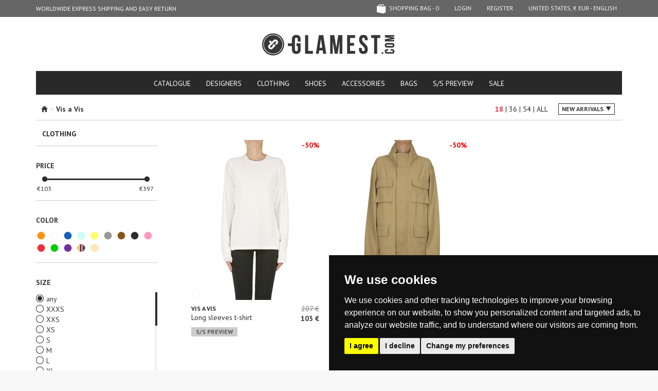

--- FILE ---
content_type: text/html; charset=UTF-8
request_url: https://www.glamest.com/designers/vis-a-vis
body_size: 8018
content:
<!DOCTYPE html>
<html lang="en">
    <head>
        <meta http-equiv="Content-Type" content="text/html; charset=UTF-8"/>

<title>Vis a Vis Outlet - Buy online at Glamest Fashion Outlet - Glamest.com | Online Designer Fashion Outlet</title>
<meta name="keywords" content="Vis a Vis, Fashion Outlet, Luxury Outlet, Online Outlet, Womens Outlet, Glamest.com, Glamest">
<meta name="description" content="Shop Online Vis a Vis for woman from our vast selection of styles up to 50% off on Glamest Fashion Outlet. Vis a Vis outlet. Fast delivery and real-person service.">

<meta name="robots" content="index,follow"/>
<meta name="revisit-after" content="1 day" />

<meta property="fb:app_id" content="103874876428508" />
<meta property="og:title" content="Vis a Vis Outlet - Buy online at Glamest Fashion Outlet - Glamest.com | Online Designer Fashion Outlet"/>
<meta property="og:description" content="Shop Online Vis a Vis for woman from our vast selection of styles up to 50% off on Glamest Fashion Outlet. Vis a Vis outlet. Fast delivery and real-person service."/>
<meta property="og:url" content="https://www.glamest.com/designers/vis-a-vis"/>
<meta property="og:site_name" content="Glamest"/>

<meta property="og:type" content="company" />
<meta property="og:image" content="http://www.glamest.com/gg-app/img/logo.png" />

<!-- canonical -->
<link rel="canonical" href="https://www.glamest.com/designers/vis-a-vis">
<!-- hreflangs -->
<link rel="alternate" href="https://www.glamest.com/designers/vis-a-vis" hreflang="en" />
<link rel="alternate" href="https://www.glamest.com/it/designers/vis-a-vis" hreflang="it" />

<!-- mobile version -->
<link rel="alternate" media="only screen and (max-width: 640px)" href="https://m.glamest.com/designers/vis-a-vis">
<meta name="viewport" content="width=980">

<link rel="manifest" href="/manifest.json">
<meta name="theme-color" content="#2d2d2b">

<!-- icons -->
<link rel="shortcut icon" href="/favicon.ico" type="image/x-icon" />
<link rel="apple-touch-icon" sizes="57x57" href="//www.glamest.com/gg-app/img/mobile-icons/apple-touch-icon-57x57.png">
<link rel="apple-touch-icon" sizes="60x60" href="//www.glamest.com/gg-app/img/mobile-icons/apple-touch-icon-60x60.png">
<link rel="apple-touch-icon" sizes="72x72" href="//www.glamest.com/gg-app/img/mobile-icons/apple-touch-icon-72x72.png">
<link rel="apple-touch-icon" sizes="76x76" href="//www.glamest.com/gg-app/img/mobile-icons/apple-touch-icon-76x76.png">
<link rel="apple-touch-icon" sizes="114x114" href="//www.glamest.com/gg-app/img/mobile-icons/apple-touch-icon-114x114.png">
<link rel="apple-touch-icon" sizes="120x120" href="//www.glamest.com/gg-app/img/mobile-icons/apple-touch-icon-120x120.png">
<link rel="apple-touch-icon" sizes="144x144" href="//www.glamest.com/gg-app/img/mobile-icons/apple-touch-icon-144x144.png">
<link rel="apple-touch-icon" sizes="152x152" href="//www.glamest.com/gg-app/img/mobile-icons/apple-touch-icon-152x152.png">
<link rel="apple-touch-icon" sizes="180x180" href="//www.glamest.com/gg-app/img/mobile-icons/apple-touch-icon-180x180.png">
<link rel="icon" type="image/png" href="//www.glamest.com/gg-app/img/mobile-icons/favicon-16x16.png" sizes="16x16">
<link rel="icon" type="image/png" href="//www.glamest.com/gg-app/img/mobile-icons/favicon-32x32.png" sizes="32x32">
<link rel="icon" type="image/png" href="//www.glamest.com/gg-app/img/mobile-icons/favicon-96x96.png" sizes="96x96">
<link rel="icon" type="image/png" href="//www.glamest.com/gg-app/img/mobile-icons/android-chrome-192x192.png" sizes="192x192">
<meta name="msapplication-square70x70logo" content="//www.glamest.com/gg-app/img/mobile-icons/smalltile.png" />
<meta name="msapplication-square150x150logo" content="//www.glamest.com/gg-app/img/mobile-icons/mediumtile.png" />
<meta name="msapplication-wide310x150logo" content="//www.glamest.com/gg-app/img/mobile-icons/widetile.png" />
<meta name="msapplication-square310x310logo" content="//www.glamest.com/gg-app/img/mobile-icons/largetile.png" />

<link href='//fonts.googleapis.com/css?family=PT+Sans:400,700%7CPT+Serif:400' rel='stylesheet' type='text/css'>
<link type="text/css" rel="stylesheet" href="/min/g=d.css" />

<meta http-equiv="X-UA-Compatible" content="IE=edge" />
<meta name="google-site-verification" content="NyJsdydvzfSN0KZV9m1ZYIq0MiUAVkYteHfqixKebik" />

<!-- pinterest verify -->
<meta name="p:domain_verify" content="881f0c2a6365793565a5011e7a9422f2"/>
<meta name="msvalidate.01" content="3A72C73024F35E403A9E40B350138ACA" />

<script>
    var conf = {"page":"designer","lang":"en","store":"US","baseUrl":"https:\/\/www.glamest.com\/","apiUrl":"\/\/www.glamest.com\/api\/","currency":"&#x20ac;","confCookie":"_gmls"},
        lang_strings = {"ajax_filters_error":"<b>We apologize for the inconvenience.<\/b><br>There was an error during products filtering","no_size":"Select a size first"};
</script>

<script src="/min/g=swd.js"></script>
<script defer src="//code.jquery.com/jquery-1.10.1.min.js"></script>
<script defer src="//code.jquery.com/jquery-migrate-1.2.1.min.js"></script>
<script defer type="text/javascript" src="/min/g=d.js"></script>


    </head>
    <body class="scrollingAffix">
        <div id="wrap">
            <div class="container">

             <nav id="navbar" class="navbar navbar-inverse navbar-fixed-top">
    <div class="container">
        <div class="nav-cycle navbar-left">
            <ul><li>WORLDWIDE EXPRESS SHIPPING AND EASY RETURN </li><li>WORLDWIDE EXPRESS SHIPPING AND EASY RETURN </li></ul>        </div>

        <ul class="nav navbar-nav navbar-right">
            <li><li class="relative" id="show_cart"><a href="https://www.glamest.com/checkout/cart" class="cart "><span class="icon cart-empty"></span> shopping bag - <span id="cartCount">0</span></a><span id="cart_overlay" class="cart-overlay"></span></li><li><a href="https://www.glamest.com/secure/login">Login</a></li> <li><a href="https://www.glamest.com/secure/register">Register</a></li><li><a href="#" data-toggle="modal" data-target="#choose_store_modal">United States, &#x20ac; EUR - English</a></li>        </ul>
    </div>
</nav>

<header id="header">

    <div class="logo">
        <h1>
            <a href="https://www.glamest.com/">GLAMEST.COM</a>
        </h1>
    </div>

    <div class="row">

        <div class="col-sm-24">

            <nav class="big-nav clearfix">
                <ul class="nav nav-tabs">
                    <li class="">
                        <a href="https://www.glamest.com/catalog">catalogue</a>
                    </li>

                    <li class="">
                        <a href="https://www.glamest.com/designers">designers</a>
                    </li>

                    <li><a href="https://www.glamest.com/catalog/clothing">Clothing</a><li><a href="https://www.glamest.com/catalog/shoes">Shoes</a><li><a href="https://www.glamest.com/catalog/accessories">Accessories</a><li><a href="https://www.glamest.com/catalog/bags">Bags</a>

                    <li id="collection_200"><a href="https://www.glamest.com/collections/s-s-preview">S/S PREVIEW</a></li><li id="collection_199"><a href="https://www.glamest.com/collections/sale">SALE</a></li>
                </ul>

            </nav>

        </div>
    </div>
</header>
                <section>
                    <div class="page-designer " id="container">

                    <div id="filters">
    <form action="#" method="get" id="filters_form">

        <div class="filters_control head">
            <div class="row">

                <div class="col-xs-11 breadcrumb">
                    <span class="glyphicon glyphicon-home"></span><ol xmlns:v="http://rdf.data-vocabulary.org/#"><li> <span class="grey">></span> <b>Vis a Vis</b></li></ol>                </div>

                <div class="col-xs-13 utils">

                    <div>
                        <div id="remove_filters"><span class="icon icon-close-white"></span> Remove search filters</div>
                    </div>

                    <div id="filters_ppp">
                        <div class="light-overlay"></div>
                        <!--<span>show</span>-->
                        <a href="#" class="active-bold" data-ppp="18">18</a> |
                        <a href="#"  data-ppp="36">36</a> |
                        <a href="#"  data-ppp="54">54</a> |
                        <a rel="canonical"  href="https://www.glamest.com/designers/vis-a-vis?per_page=0&page=1" data-ppp="0">all</a>
                    </div>

                    <div class="topic">
                                                <div class="dropdown-options inline" data-mode="radio" id="filter-order">
                            <div class="dropdown-button"><span class="labell">New arrivals</span><span class="icon caret"></span></div>
                            <div class="dropdown-list">
                                <ul><li><div class="ez-radio ez-selected"><input type="radio" name="ordinamento" class="ez-hide" checked=”checked” value="0" data-label="New arrivals"></div> <span>New arrivals</span></li><li><div class="ez-radio"><input type="radio" class="ez-hide" name="ordinamento" value="1" data-label="Lowest price"></div> <span>Lowest price</span></li><li><div class="ez-radio"><input type="radio" class="ez-hide" name="ordinamento" value="2" data-label="Highest price"></div> <span>Highest price</span></li></ul>                            </div>
                        </div>
                    </div>
                    <div class="topic relative" id="paging-wrap">
                                            </div>

                </div>

            </div>

        </div>

        <div class="row products-page">

            <div class="col-xs-6 filters_wrap_placeholder">

                <div class="filters_wrap">

                    <div class="filter-wrap first">
                        <aside id="sidebar">
    <nav id="categories">
        <ol class="categoriesTree">
            <li><a href="https://www.glamest.com/designers/vis-a-vis/clothing">Clothing</a>        </ol>
    </nav>
</aside>                    </div>

                    <div class="filter-wrap">
                        <p class="topic">price</p>
                        <div id="price_slider"></div>
                    </div>

                    <div class="filter-wrap">
                        <p class="topic">color</p>
                        <div id="filter-colors">
                            <ul><li><div class="ex-checkbox-color" style="background-color: #FB940B;"><input type="checkbox" name="colore[]" value="1" data-color="#FB940B" class="ez-hide"></div></li><li><div class="ex-checkbox-color" style="background-color: #FFFFFF;"><input type="checkbox" name="colore[]" value="2" data-color="#FFFFFF" class="ez-hide"></div></li><li><div class="ex-checkbox-color" style="background-color: #1560BD;"><input type="checkbox" name="colore[]" value="3" data-color="#1560BD" class="ez-hide"></div></li><li><div class="ex-checkbox-color" style="background-color: #CCFFFF;"><input type="checkbox" name="colore[]" value="4" data-color="#CCFFFF" class="ez-hide"></div></li><li><div class="ex-checkbox-color" style="background-color: #FFFF66;"><input type="checkbox" name="colore[]" value="5" data-color="#FFFF66" class="ez-hide"></div></li><li><div class="ex-checkbox-color" style="background-color: #999999;"><input type="checkbox" name="colore[]" value="6" data-color="#999999" class="ez-hide"></div></li><li><div class="ex-checkbox-color" style="background-color: #885418;"><input type="checkbox" name="colore[]" value="7" data-color="#885418" class="ez-hide"></div></li><li><div class="ex-checkbox-color" style="background-color: #2D2D2B;"><input type="checkbox" name="colore[]" value="8" data-color="#2D2D2B" class="ez-hide"></div></li><li><div class="ex-checkbox-color" style="background-color: #FF98BF;"><input type="checkbox" name="colore[]" value="9" data-color="#FF98BF" class="ez-hide"></div></li><li><div class="ex-checkbox-color" style="background-color: #EF3038;"><input type="checkbox" name="colore[]" value="10" data-color="#EF3038" class="ez-hide"></div></li><li><div class="ex-checkbox-color" style="background-color: #00CC00;"><input type="checkbox" name="colore[]" value="11" data-color="#00CC00" class="ez-hide"></div></li><li><div class="ex-checkbox-color" style="background-color: #762CA7;"><input type="checkbox" name="colore[]" value="12" data-color="#762CA7" class="ez-hide"></div></li><li><div class="ex-checkbox-color multi" style=""><input type="checkbox" name="colore[]" value="13" data-color="#multi" class="ez-hide"></div></li><li><div class="ex-checkbox-color" style="background-color: #FBE7B2;"><input type="checkbox" name="colore[]" value="21" data-color="#FBE7B2" class="ez-hide"></div></li></ul>                        </div>
                    </div>

                    <div class="filter-wrap last">
                        <p class="topic">size</p>
                        <div class="filter-list" id="filter-sizes">
                            <div class="dropdown-list">
                                <div class="scrollbar"><div class="track"><div class="thumb"><div class="end"></div></div></div></div><div class="viewport"><div class="overview"><ul><li><div class="ez-radio  ez-selected"><input type="radio" checked="checked" name="taglia" value="all" data-label="any" class="ez-hide"></div> <span>any</span></li><li><div class="ez-radio"><input type="radio" name="taglia" value="1" data-label="XXXS" class="ez-hide"></div> <span>XXXS</span></li><li><div class="ez-radio"><input type="radio" name="taglia" value="2" data-label="XXS" class="ez-hide"></div> <span>XXS</span></li><li><div class="ez-radio"><input type="radio" name="taglia" value="3" data-label="XS" class="ez-hide"></div> <span>XS</span></li><li><div class="ez-radio"><input type="radio" name="taglia" value="4" data-label="S" class="ez-hide"></div> <span>S</span></li><li><div class="ez-radio"><input type="radio" name="taglia" value="5" data-label="M" class="ez-hide"></div> <span>M</span></li><li><div class="ez-radio"><input type="radio" name="taglia" value="6" data-label="L" class="ez-hide"></div> <span>L</span></li><li><div class="ez-radio"><input type="radio" name="taglia" value="7" data-label="XL" class="ez-hide"></div> <span>XL</span></li><li><div class="ez-radio"><input type="radio" name="taglia" value="8" data-label="XXL" class="ez-hide"></div> <span>XXL</span></li><li><div class="ez-radio"><input type="radio" name="taglia" value="70" data-label="35" class="ez-hide"></div> <span>35</span></li><li><div class="ez-radio"><input type="radio" name="taglia" value="71" data-label="35.5" class="ez-hide"></div> <span>35.5</span></li><li><div class="ez-radio"><input type="radio" name="taglia" value="72" data-label="36" class="ez-hide"></div> <span>36</span></li><li><div class="ez-radio"><input type="radio" name="taglia" value="73" data-label="36.5" class="ez-hide"></div> <span>36.5</span></li><li><div class="ez-radio"><input type="radio" name="taglia" value="74" data-label="37" class="ez-hide"></div> <span>37</span></li><li><div class="ez-radio"><input type="radio" name="taglia" value="75" data-label="37.5" class="ez-hide"></div> <span>37.5</span></li><li><div class="ez-radio"><input type="radio" name="taglia" value="76" data-label="38" class="ez-hide"></div> <span>38</span></li><li><div class="ez-radio"><input type="radio" name="taglia" value="77" data-label="38.5" class="ez-hide"></div> <span>38.5</span></li><li><div class="ez-radio"><input type="radio" name="taglia" value="78" data-label="39" class="ez-hide"></div> <span>39</span></li><li><div class="ez-radio"><input type="radio" name="taglia" value="79" data-label="39.5" class="ez-hide"></div> <span>39.5</span></li><li><div class="ez-radio"><input type="radio" name="taglia" value="80" data-label="40" class="ez-hide"></div> <span>40</span></li><li><div class="ez-radio"><input type="radio" name="taglia" value="81" data-label="40.5" class="ez-hide"></div> <span>40.5</span></li><li><div class="ez-radio"><input type="radio" name="taglia" value="82" data-label="41" class="ez-hide"></div> <span>41</span></li><li><div class="ez-radio"><input type="radio" name="taglia" value="84" data-label="42" class="ez-hide"></div> <span>42</span></li><li><div class="ez-radio"><input type="radio" name="taglia" value="139" data-label="unica" class="ez-hide"></div> <span>unica</span></li><li><div class="ez-radio"><input type="radio" name="taglia" value="141" data-label="34.5" class="ez-hide"></div> <span>34.5</span></li></ul></div></div>                            </div>
                        </div>
                    </div>

                    <input type="hidden" name="designer[]" value="1260">
                    <input type="hidden" id="prezzo_min_first" value="103">
                    <input type="hidden" id="prezzo_max_first" value="397">

                    <input type="hidden" name="prezzo_min" id="prezzo_min" value="">
                    <input type="hidden" name="prezzo_max" id="prezzo_max" value="">
                    <input type="hidden" name="category_id" id="category_id" value="1">
                    <input type="hidden" name="ppp" id="ppp" value="18">
                    <input type="hidden" name="page_number" id="page_number" value="1">

                </div>

            </div>

            <div class="col-xs-18">

                <div class="products-wrap">

                    <div class="overlay"></div>
                    <div id="preloader" class="preloader-glamest"></div>

                    <div id="category_products" class="row">
                        <div class="product col-xs-8" itemscope itemtype="https://schema.org/Product">
                        <div class="relative"> <span class="discount">-50%</span><span class="colors"><span class="ex-checkbox-color" style="background-color:#FFFFFF"></span></span><a href="https://www.glamest.com/vis-a-vis/long-sleeves-t-shirt-tps00007014ae" class="photo"><span class="img1"><img class="img1" alt="Long sleeves t-shirt Vis a Vis" src="//cdn.glamest.com/S92ebf2b4b0afc686152a3a979b6a1fa7.jpg"></span><span class="img2"><img itemprop="image" class="img2" alt="Long sleeves t-shirt Vis a Vis" src="//cdn.glamest.com/Sd4727dc106d911d7399503e146f07ad8.jpg"></span></a>
                        </div>
                        <div class="row info">
                            <div class="col-xs-18 col-lg-18 desc">
                                <p class="designer" itemprop="brand"><a href="https://www.glamest.com/vis-a-vis/long-sleeves-t-shirt-tps00007014ae">Vis a Vis</a></p>
                                <p class="name" itemprop="name"><a href="https://www.glamest.com/vis-a-vis/long-sleeves-t-shirt-tps00007014ae">Long sleeves t-shirt</a></p>
                            </div>
                            <div class="col-xs-6 col-lg-6 prices" itemprop="offers" itemscope itemtype="https://schema.org/Offer"><p class="retail-price">207 &#x20ac; </p>          <p class="price">103 &#x20ac;</p>
                                <link itemprop="availability" href="https://schema.org/InStock" />
                                <meta itemprop="priceCurrency" content="EUR" />
                                <meta itemprop="price" content="103" />
                            </div>
                            <div class="clear"></div>
                            <div class="col-xs-24 collections"><a href="https://www.glamest.com/collections/s-s-preview" class="g-label" >S/S PREVIEW</a></div>
                            <div class="clear"></div>
                        </div>
                    </div><div class="product col-xs-8" itemscope itemtype="https://schema.org/Product">
                        <div class="relative"> <span class="discount">-50%</span><span class="colors"><span class="ex-checkbox-color" style="background-color:#C79F6E"></span></span><a href="https://www.glamest.com/vis-a-vis/-csg00007020ae" class="photo"><span class="img1"><img class="img1" alt=" Vis a Vis" src="//cdn.glamest.com/S3b2a3b653301b56f63604dbff8ad0cfc.jpg"></span><span class="img2"><img itemprop="image" class="img2" alt=" Vis a Vis" src="//cdn.glamest.com/S2adce35a2fc66dc3473454911c0fd436.jpg"></span></a>
                        </div>
                        <div class="row info">
                            <div class="col-xs-18 col-lg-18 desc">
                                <p class="designer" itemprop="brand"><a href="https://www.glamest.com/vis-a-vis/-csg00007020ae">Vis a Vis</a></p>
                                <p class="name" itemprop="name"><a href="https://www.glamest.com/vis-a-vis/-csg00007020ae"></a></p>
                            </div>
                            <div class="col-xs-6 col-lg-6 prices" itemprop="offers" itemscope itemtype="https://schema.org/Offer"><p class="retail-price">793 &#x20ac; </p>          <p class="price">397 &#x20ac;</p>
                                <link itemprop="availability" href="https://schema.org/InStock" />
                                <meta itemprop="priceCurrency" content="EUR" />
                                <meta itemprop="price" content="397" />
                            </div>
                            <div class="clear"></div>
                            <div class="col-xs-24 collections"><a href="https://www.glamest.com/collections/s-s-preview" class="g-label" >S/S PREVIEW</a></div>
                            <div class="clear"></div>
                        </div>
                    </div><div class="clear"></div>                    </div>

                </div>

            </div>


        </div>

    </form>
</div>


                    </div>
                </section>

            </div>

<footer id="footer">

    <div class="social-wrap">
        <div class="container">

            <div class="row">

                <div class="col-xs-14">
                    <div class="h3">Follow us on</div>
                    <ul>
                        <li><a href="https://www.facebook.com/glamest" target="_blank" rel="nofollow"><span class="icon icon-facebook"></span> FACEBOOK</a></li><li><a href="https://www.instagram.com/glamest" target="_blank" rel="nofollow"><span class="icon icon-instagram"></span> INSTAGRAM</a></li><li><a href="http://pinterest.com/glamest/" target="_blank" rel="nofollow"><span class="icon icon-pinterest"></span> PINTEREST</a></li>                    </ul>
                </div>

                <div class="col-xs-10 social">

                    <div class="social-icons">
                                                    <div class="fb-like" data-href="https://www.facebook.com/glamest" data-send="false" data-layout="button_count" data-width="110" data-show-faces="false"></div>
                        
                    </div>

                </div>

            </div>


        </div>
    </div>

    <div class="container">

        <div class="row main">

            <div class="col-xs-14">
                <div class="h3">Staff picks</div>
                <div class="related-products inverse row"><div class="col-xs-6 related-product  first"><div class="related-product-inner"><a class="img" href="https://www.glamest.com/anine-bing/straight-leg-jeans-dnm00006004ai" title="Straight leg jeans Anine Bing"><img alt="Straight leg jeans Anine Bing" src="//cdn.glamest.com/Tf7d3728a77fa4cd9d5a32efa871f3c17.jpg" width="70"></a><span class="designer"><a href="https://www.glamest.com/anine-bing/straight-leg-jeans-dnm00006004ai" title="Straight leg jeans Anine Bing">Anine Bing</a></span></div></div><div class="col-xs-6 related-product  "><div class="related-product-inner"><a class="img" href="https://www.glamest.com/jil-sander/studded-leather-ballerinas-cab00007002ae" title="Studded leather ballerinas Jil Sander"><img alt="Studded leather ballerinas Jil Sander" src="//cdn.glamest.com/T1bde8d4836e451c2223f7741ad23ecbf.jpg" width="70"></a><span class="designer"><a href="https://www.glamest.com/jil-sander/studded-leather-ballerinas-cab00007002ae" title="Studded leather ballerinas Jil Sander">Jil Sander</a></span></div></div><div class="col-xs-6 related-product  "><div class="related-product-inner"><a class="img" href="https://www.glamest.com/nenette/ribbed-knit-tank-top-tpt00006025ai" title="Ribbed knit tank top Nenette"><img alt="Ribbed knit tank top Nenette" src="//cdn.glamest.com/Tee51b2bc63ac1ad6c2a3c2e2f9c67805.jpg" width="70"></a><span class="designer"><a href="https://www.glamest.com/nenette/ribbed-knit-tank-top-tpt00006025ai" title="Ribbed knit tank top Nenette">Nenette</a></span></div></div><div class="col-xs-6 related-product   last"><div class="related-product-inner"><a class="img" href="https://www.glamest.com/that-s-alyki/cashmere-short-sleeves-pullover-mgp00006258ai" title="Cashmere short sleeves pullover  That's Alyki"><img alt="Cashmere short sleeves pullover  That's Alyki" src="//cdn.glamest.com/T49b0e96d6b75ee3781873546444d61c2.jpg" width="70"></a><span class="designer"><a href="https://www.glamest.com/that-s-alyki/cashmere-short-sleeves-pullover-mgp00006258ai" title="Cashmere short sleeves pullover  That's Alyki">That's Alyki</a></span></div></div></div>                <p class="payoff">Glamest, the Luxury Women Fashion Outlet.</p>
            </div>

            <div class="col-xs-8 col-xs-offset-2 ">
                <div class="newsletter">
                    <div class="h3">Subscribe to newsletter</div>
                                            <form action="#" method="post" class="nw_subscribe">
                            <div class="form-group">
                                <div class="input-group">
                                    <input type="text" class="form-control" name="email" placeholder="email" value="">
                                    <div class="input-group-btn">
                                        <button class="btn">Subscribe</button>
                                    </div>
                                </div>
                            </div>
                            <div class="form-group">
                                <label class="checkbox-inline">
                                    <input type="checkbox" name="agree-privacy" class="checkbox" required>
                                    I have read and understood the <a href="https://www.glamest.com/info/privacy-cookies" target="_blank">Privacy policy</a>                                </label>
                            </div>
                            <div class="g-recaptcha"
                                 data-sitekey="6LeQI7kaAAAAAKxToAwhtMs7PMCAAR8nOyK5T3qA"
                                 data-callback='__g_nw_recaptcha_submit'
                                 data-badge="inline"
                                 data-size="invisible">
                            </div>
                        </form>
                                        <div class="nw_info"></div>
                </div>

                <hr>

                <div class="row info-wrap">

                    <div class="col-xs-12 info">
                        <div class="h3">info</div>
                        <ul>
                            <li></li>
                            <li class="item_1" id="page_18"><a href="https://www.glamest.com/info/payments">Payments</a></li><li class="item_2" id="page_22"><a href="https://www.glamest.com/info/shipping">Shipping</a></li><li class="item_3" id="page_2"><a href="https://www.glamest.com/info/returns-and-refunds">Returns and Refunds</a></li><li class="item_4" id="page_1"><a href="https://www.glamest.com/info/sizes-guide">Sizes Guide</a></li><li class="item_5" id="page_3"><a href="https://www.glamest.com/info/f-a-q">F A Q</a></li><li class="item_6" id="page_23"><a href="https://www.glamest.com/info/general-sale-conditions">General Sale Conditions</a></li>                        </ul>
                    </div>
                    <div class="col-xs-12 info">
                        <div class="h3">About Glamest</div>
                        <ul>
                            <li></li>
                            <li class="item_1" id="page_19"><a href="https://www.glamest.com/info/about-us">About us</a></li><li class="item_2" id="page_31"><a href="https://www.glamest.com/info/store">Store</a></li><li class="item_3" id="page_20"><a href="https://www.glamest.com/info/contacts">Contacts</a></li><li class="item_4" id="page_24"><a href="https://www.glamest.com/info/affiliates">Affiliates</a></li><li class="item_5" id="page_25"><a href="https://www.glamest.com/info/careers">Careers</a></li><li class="item_6" id="page_21"><a href="https://www.glamest.com/info/terms-of-use">Terms of use</a></li><li class="item_7" id="page_4"><a href="https://www.glamest.com/info/privacy-cookies">Privacy/Cookies</a></li>                        </ul>
                    </div>
                </div>

            </div>

        </div>

        <hr>

        <div class="row last">

            <div class="col-xs-12 copy" role="contentinfo">
                &copy; 2026 Glamest S.r.l. - All Rights Reserved - P IVA 01660660091 - <a href="#" id="open_preferences_center">Edit cookie preferences</a>
            </div>

            <div class="col-xs-12 more">
                <span class="icon-credit-cards"></span>
                <img src="//www.glamest.com/gg-app/img/comodo_secure.png" class="comodo" alt="SSL Certificates - Secure payment" width="76" height="26" style="border: 0px;">
                <span class="icon logo-icon"></span>
            </div>

        </div>

    </div>
</footer>

<!-- Modal -->
<div class="modal fade" id="choose_store_modal" tabindex="-1" role="dialog" aria-labelledby="choose_store_label">
    <div class="modal-dialog" role="document">
        <div class="modal-content">
            <div class="modal-header">
                <button type="button" class="close" data-dismiss="modal" aria-label="Close"><span aria-hidden="true">&times;</span></button>
                <h4 class="modal-title" id="choose_store_label">Select your country</h4>
            </div>
            <div class="modal-body">

                <div class="row">

                    <div class="col-md-10">

                        <div class="store-info-choose">

                            <div class="form-group">
                                <label>Shipping to:</label>
                                <select class="form-control" id="store_country_select"></select>
                            </div>

                            <div class="form-group">
                                <label>Select your language:</label>
                                <select class="form-control" id="store_language_select">
                                    <option value="en"  selected="selected">English</option><option value="it" >Italian</option>                                </select>
                            </div>

                        </div>

                    </div>
                    <div class="col-md-14">

                        <div class="store-info-panel">

                            <div class="title" id="m_store_name"></div>

                            <div class="bold">Currency:</div>
                            <p id="m_store_currency"></p>

                            <div class="bold">Shipping costs:</div>
                            <p id="m_store_shipping"></p>

                            <div class="bold">Free shipping over:</div>
                            <p id="m_store_shipping_free"></p>

                            <div class="disclaimer vat hide"> Payment and Invoice are in EURO, prices are VAT (Value Added Tax) included.</div>
                            <div class="disclaimer no-vat hide"> Payment and Invoice are in EURO, prices are VAT (Value Added Tax) exempt.</div>

                        </div>

                    </div>

                </div>

            </div>
            <div class="modal-footer">
                <span class="btn white pull-left" data-dismiss="modal">Go back</span>
                <span class="btn btn-primary" id="store_country_submit">Select</span>
            </div>
        </div>
    </div>
</div>

        </div>

            <div class="hide">
        <script src="https://js.stripe.com/v3/"></script><script src="https://www.google.com/recaptcha/api.js" async defer></script><div itemscope itemtype="https://schema.org/OnlineStore">
    <meta itemprop="name" content="Glamest.com" />
    <link itemprop="url" href="https://www.glamest.com/" />
    <meta itemprop="areaServed" content="Worldwide" />
    <div itemprop="hasShippingService" itemscope itemtype="https://schema.org/ShippingService">
        <meta itemprop="name" content="Express courier" />
        <meta itemprop="areaServed" content="Worldwide" />
    </div>
    <div itemprop="hasMerchantReturnPolicy" itemscope itemtype="https://schema.org/MerchantReturnPolicy">
        <link itemprop="merchantReturnLink" href="https://www.glamest.com/info/returns-and-refunds"
    </div>
</div>
<div id="fb-root"></div>
    </div>
        <script type="text/javascript" src="https://www.termsfeed.com/public/cookie-consent/4.0.0/cookie-consent.js" charset="UTF-8"></script>
        <script type="text/javascript" charset="UTF-8">
          document.addEventListener('DOMContentLoaded', function () {
            cookieconsent.run({
              "notice_banner_type": "simple",
              "consent_type": "express",
              "palette": "dark",
              "language": "en",
              "page_load_consent_levels": ["strictly-necessary"],
              "notice_banner_reject_button_hide": false,
              "preferences_center_close_button_hide": false,
              "page_refresh_confirmation_buttons": false,
              "website_name": "Glamest",
              "website_privacy_policy_url": "https://www.glamest.com/info/privacy-cookies"
            });
          });
        </script>
        <style>
            .termsfeed-com---palette-light .cc-nb-reject,
            .termsfeed-com---palette-dark .cc-nb-reject {
                background-color: #eaeaea !important;
                color: #111 !important;
            }
            .termsfeed-com---palette-dark .cc-cp-foot-byline {
                visibility: hidden !important;
            }
        </style>

                                    <script type="text/plain" cookie-consent="strictly-necessary" async src="https://www.googletagmanager.com/gtag/js?id=G-2X8VXLEMY5"></script>
                                                <script type="text/plain" cookie-consent="tracking">
              window.dataLayer = window.dataLayer || [];
              window.gtag = function(){dataLayer.push(arguments);}
              gtag('js', new Date());
              gtag('config', 'G-2X8VXLEMY5');
         </script>
                                                <script type="text/plain" cookie-consent="tracking">!function(f,b,e,v,n,t,s){if(f.fbq)return;n=f.fbq=function(){n.callMethod?
        n.callMethod.apply(n,arguments):n.queue.push(arguments)};if(!f._fbq)f._fbq=n;
        n.push=n;n.loaded=!0;n.version='2.0';n.queue=[];t=b.createElement(e);t.async=!0;
        t.src=v;s=b.getElementsByTagName(e)[0];s.parentNode.insertBefore(t,s)}(window,
        document,'script','//connect.facebook.net/en_US/fbevents.js');

        fbq('init', '1679681805617564');
        fbq('track', 'PageView');</script>
                                                <script type="text/plain" cookie-consent="tracking">
        var cxtData={
            version : '1.0',
            type : 'other',
            category : 'Vis a Vis'
        };
        (function(){CxTs=document.createElement('script');
            CxTs.type='text/javascript';CxTs.async=true;CxTn=document.getElementsByTagName('script')[0];
            CxTs.src='https://mxl.connexity.net/dco/296374.js';
            CxTn.parentNode.insertBefore(CxTs,CxTn);}());
        </script>
                                                <script type="text/plain" cookie-consent="targeting">/* <![CDATA[ */
            var google_conversion_id = 950103909;
            var google_conversion_label = 'bRSNCMOx9AQQ5d6FxQM';
            var google_custom_params = window.google_tag_params;
            var google_remarketing_only = true;
            /* ]]> */</script>
                                                <script type="text/plain" cookie-consent="targeting"  src="//www.googleadservices.com/pagead/conversion.js"></script>
                                                <script type="text/plain" cookie-consent="tracking" defer src="https://www.dwin1.com/12620.js"></script>
                                                <script type="text/plain" cookie-consent="tracking"  src="https://www.bantoa.com/js/bantoa_tracker.js"></script>
                                                <script type="text/plain" cookie-consent="tracking">window.addEventListener('load', function() { window.bantoa_visit_track && bantoa_visit_track(); });</script>
                                                <script type="text/plain" cookie-consent="tracking" async src="//static.criteo.net/js/ld/ld.js"></script>
                                                <script type="text/plain" cookie-consent="tracking">window.criteo_q = window.criteo_q || [];
        var deviceType = /iPad/.test(navigator.userAgent) ? "t" : /Mobile|iP(hone|od)|Android|BlackBerry|IEMobile|Silk/.test(navigator.userAgent) ? "m" : "d";
        window.criteo_q.push(
         { event: "setAccount", account: 50217},
         { event: "setEmail", email: "" },
         { event: "setSiteType", type: deviceType},
         { event: "viewList", item: ["TPS00007014AE","CSG00007020AE"] });</script>
                                                <script type="text/plain" cookie-consent="tracking">(function (d, s, id) {
                    var js, fjs = d.getElementsByTagName(s)[0];
                    if (d.getElementById(id)) return;
                    js = d.createElement(s);
                    js.id = id;
                    js.src = '//connect.facebook.net/en_US/all.js#xfbml=1&appId=103874876428508';
                    fjs.parentNode.insertBefore(js, fjs);
                }(document, 'script', 'facebook-jssdk'));</script>
                    
            </body>
</html>

--- FILE ---
content_type: text/html; charset=utf-8
request_url: https://www.google.com/recaptcha/api2/anchor?ar=1&k=6LeQI7kaAAAAAKxToAwhtMs7PMCAAR8nOyK5T3qA&co=aHR0cHM6Ly93d3cuZ2xhbWVzdC5jb206NDQz&hl=en&v=PoyoqOPhxBO7pBk68S4YbpHZ&size=invisible&badge=inline&anchor-ms=20000&execute-ms=30000&cb=vpqj1f4syf7a
body_size: 49567
content:
<!DOCTYPE HTML><html dir="ltr" lang="en"><head><meta http-equiv="Content-Type" content="text/html; charset=UTF-8">
<meta http-equiv="X-UA-Compatible" content="IE=edge">
<title>reCAPTCHA</title>
<style type="text/css">
/* cyrillic-ext */
@font-face {
  font-family: 'Roboto';
  font-style: normal;
  font-weight: 400;
  font-stretch: 100%;
  src: url(//fonts.gstatic.com/s/roboto/v48/KFO7CnqEu92Fr1ME7kSn66aGLdTylUAMa3GUBHMdazTgWw.woff2) format('woff2');
  unicode-range: U+0460-052F, U+1C80-1C8A, U+20B4, U+2DE0-2DFF, U+A640-A69F, U+FE2E-FE2F;
}
/* cyrillic */
@font-face {
  font-family: 'Roboto';
  font-style: normal;
  font-weight: 400;
  font-stretch: 100%;
  src: url(//fonts.gstatic.com/s/roboto/v48/KFO7CnqEu92Fr1ME7kSn66aGLdTylUAMa3iUBHMdazTgWw.woff2) format('woff2');
  unicode-range: U+0301, U+0400-045F, U+0490-0491, U+04B0-04B1, U+2116;
}
/* greek-ext */
@font-face {
  font-family: 'Roboto';
  font-style: normal;
  font-weight: 400;
  font-stretch: 100%;
  src: url(//fonts.gstatic.com/s/roboto/v48/KFO7CnqEu92Fr1ME7kSn66aGLdTylUAMa3CUBHMdazTgWw.woff2) format('woff2');
  unicode-range: U+1F00-1FFF;
}
/* greek */
@font-face {
  font-family: 'Roboto';
  font-style: normal;
  font-weight: 400;
  font-stretch: 100%;
  src: url(//fonts.gstatic.com/s/roboto/v48/KFO7CnqEu92Fr1ME7kSn66aGLdTylUAMa3-UBHMdazTgWw.woff2) format('woff2');
  unicode-range: U+0370-0377, U+037A-037F, U+0384-038A, U+038C, U+038E-03A1, U+03A3-03FF;
}
/* math */
@font-face {
  font-family: 'Roboto';
  font-style: normal;
  font-weight: 400;
  font-stretch: 100%;
  src: url(//fonts.gstatic.com/s/roboto/v48/KFO7CnqEu92Fr1ME7kSn66aGLdTylUAMawCUBHMdazTgWw.woff2) format('woff2');
  unicode-range: U+0302-0303, U+0305, U+0307-0308, U+0310, U+0312, U+0315, U+031A, U+0326-0327, U+032C, U+032F-0330, U+0332-0333, U+0338, U+033A, U+0346, U+034D, U+0391-03A1, U+03A3-03A9, U+03B1-03C9, U+03D1, U+03D5-03D6, U+03F0-03F1, U+03F4-03F5, U+2016-2017, U+2034-2038, U+203C, U+2040, U+2043, U+2047, U+2050, U+2057, U+205F, U+2070-2071, U+2074-208E, U+2090-209C, U+20D0-20DC, U+20E1, U+20E5-20EF, U+2100-2112, U+2114-2115, U+2117-2121, U+2123-214F, U+2190, U+2192, U+2194-21AE, U+21B0-21E5, U+21F1-21F2, U+21F4-2211, U+2213-2214, U+2216-22FF, U+2308-230B, U+2310, U+2319, U+231C-2321, U+2336-237A, U+237C, U+2395, U+239B-23B7, U+23D0, U+23DC-23E1, U+2474-2475, U+25AF, U+25B3, U+25B7, U+25BD, U+25C1, U+25CA, U+25CC, U+25FB, U+266D-266F, U+27C0-27FF, U+2900-2AFF, U+2B0E-2B11, U+2B30-2B4C, U+2BFE, U+3030, U+FF5B, U+FF5D, U+1D400-1D7FF, U+1EE00-1EEFF;
}
/* symbols */
@font-face {
  font-family: 'Roboto';
  font-style: normal;
  font-weight: 400;
  font-stretch: 100%;
  src: url(//fonts.gstatic.com/s/roboto/v48/KFO7CnqEu92Fr1ME7kSn66aGLdTylUAMaxKUBHMdazTgWw.woff2) format('woff2');
  unicode-range: U+0001-000C, U+000E-001F, U+007F-009F, U+20DD-20E0, U+20E2-20E4, U+2150-218F, U+2190, U+2192, U+2194-2199, U+21AF, U+21E6-21F0, U+21F3, U+2218-2219, U+2299, U+22C4-22C6, U+2300-243F, U+2440-244A, U+2460-24FF, U+25A0-27BF, U+2800-28FF, U+2921-2922, U+2981, U+29BF, U+29EB, U+2B00-2BFF, U+4DC0-4DFF, U+FFF9-FFFB, U+10140-1018E, U+10190-1019C, U+101A0, U+101D0-101FD, U+102E0-102FB, U+10E60-10E7E, U+1D2C0-1D2D3, U+1D2E0-1D37F, U+1F000-1F0FF, U+1F100-1F1AD, U+1F1E6-1F1FF, U+1F30D-1F30F, U+1F315, U+1F31C, U+1F31E, U+1F320-1F32C, U+1F336, U+1F378, U+1F37D, U+1F382, U+1F393-1F39F, U+1F3A7-1F3A8, U+1F3AC-1F3AF, U+1F3C2, U+1F3C4-1F3C6, U+1F3CA-1F3CE, U+1F3D4-1F3E0, U+1F3ED, U+1F3F1-1F3F3, U+1F3F5-1F3F7, U+1F408, U+1F415, U+1F41F, U+1F426, U+1F43F, U+1F441-1F442, U+1F444, U+1F446-1F449, U+1F44C-1F44E, U+1F453, U+1F46A, U+1F47D, U+1F4A3, U+1F4B0, U+1F4B3, U+1F4B9, U+1F4BB, U+1F4BF, U+1F4C8-1F4CB, U+1F4D6, U+1F4DA, U+1F4DF, U+1F4E3-1F4E6, U+1F4EA-1F4ED, U+1F4F7, U+1F4F9-1F4FB, U+1F4FD-1F4FE, U+1F503, U+1F507-1F50B, U+1F50D, U+1F512-1F513, U+1F53E-1F54A, U+1F54F-1F5FA, U+1F610, U+1F650-1F67F, U+1F687, U+1F68D, U+1F691, U+1F694, U+1F698, U+1F6AD, U+1F6B2, U+1F6B9-1F6BA, U+1F6BC, U+1F6C6-1F6CF, U+1F6D3-1F6D7, U+1F6E0-1F6EA, U+1F6F0-1F6F3, U+1F6F7-1F6FC, U+1F700-1F7FF, U+1F800-1F80B, U+1F810-1F847, U+1F850-1F859, U+1F860-1F887, U+1F890-1F8AD, U+1F8B0-1F8BB, U+1F8C0-1F8C1, U+1F900-1F90B, U+1F93B, U+1F946, U+1F984, U+1F996, U+1F9E9, U+1FA00-1FA6F, U+1FA70-1FA7C, U+1FA80-1FA89, U+1FA8F-1FAC6, U+1FACE-1FADC, U+1FADF-1FAE9, U+1FAF0-1FAF8, U+1FB00-1FBFF;
}
/* vietnamese */
@font-face {
  font-family: 'Roboto';
  font-style: normal;
  font-weight: 400;
  font-stretch: 100%;
  src: url(//fonts.gstatic.com/s/roboto/v48/KFO7CnqEu92Fr1ME7kSn66aGLdTylUAMa3OUBHMdazTgWw.woff2) format('woff2');
  unicode-range: U+0102-0103, U+0110-0111, U+0128-0129, U+0168-0169, U+01A0-01A1, U+01AF-01B0, U+0300-0301, U+0303-0304, U+0308-0309, U+0323, U+0329, U+1EA0-1EF9, U+20AB;
}
/* latin-ext */
@font-face {
  font-family: 'Roboto';
  font-style: normal;
  font-weight: 400;
  font-stretch: 100%;
  src: url(//fonts.gstatic.com/s/roboto/v48/KFO7CnqEu92Fr1ME7kSn66aGLdTylUAMa3KUBHMdazTgWw.woff2) format('woff2');
  unicode-range: U+0100-02BA, U+02BD-02C5, U+02C7-02CC, U+02CE-02D7, U+02DD-02FF, U+0304, U+0308, U+0329, U+1D00-1DBF, U+1E00-1E9F, U+1EF2-1EFF, U+2020, U+20A0-20AB, U+20AD-20C0, U+2113, U+2C60-2C7F, U+A720-A7FF;
}
/* latin */
@font-face {
  font-family: 'Roboto';
  font-style: normal;
  font-weight: 400;
  font-stretch: 100%;
  src: url(//fonts.gstatic.com/s/roboto/v48/KFO7CnqEu92Fr1ME7kSn66aGLdTylUAMa3yUBHMdazQ.woff2) format('woff2');
  unicode-range: U+0000-00FF, U+0131, U+0152-0153, U+02BB-02BC, U+02C6, U+02DA, U+02DC, U+0304, U+0308, U+0329, U+2000-206F, U+20AC, U+2122, U+2191, U+2193, U+2212, U+2215, U+FEFF, U+FFFD;
}
/* cyrillic-ext */
@font-face {
  font-family: 'Roboto';
  font-style: normal;
  font-weight: 500;
  font-stretch: 100%;
  src: url(//fonts.gstatic.com/s/roboto/v48/KFO7CnqEu92Fr1ME7kSn66aGLdTylUAMa3GUBHMdazTgWw.woff2) format('woff2');
  unicode-range: U+0460-052F, U+1C80-1C8A, U+20B4, U+2DE0-2DFF, U+A640-A69F, U+FE2E-FE2F;
}
/* cyrillic */
@font-face {
  font-family: 'Roboto';
  font-style: normal;
  font-weight: 500;
  font-stretch: 100%;
  src: url(//fonts.gstatic.com/s/roboto/v48/KFO7CnqEu92Fr1ME7kSn66aGLdTylUAMa3iUBHMdazTgWw.woff2) format('woff2');
  unicode-range: U+0301, U+0400-045F, U+0490-0491, U+04B0-04B1, U+2116;
}
/* greek-ext */
@font-face {
  font-family: 'Roboto';
  font-style: normal;
  font-weight: 500;
  font-stretch: 100%;
  src: url(//fonts.gstatic.com/s/roboto/v48/KFO7CnqEu92Fr1ME7kSn66aGLdTylUAMa3CUBHMdazTgWw.woff2) format('woff2');
  unicode-range: U+1F00-1FFF;
}
/* greek */
@font-face {
  font-family: 'Roboto';
  font-style: normal;
  font-weight: 500;
  font-stretch: 100%;
  src: url(//fonts.gstatic.com/s/roboto/v48/KFO7CnqEu92Fr1ME7kSn66aGLdTylUAMa3-UBHMdazTgWw.woff2) format('woff2');
  unicode-range: U+0370-0377, U+037A-037F, U+0384-038A, U+038C, U+038E-03A1, U+03A3-03FF;
}
/* math */
@font-face {
  font-family: 'Roboto';
  font-style: normal;
  font-weight: 500;
  font-stretch: 100%;
  src: url(//fonts.gstatic.com/s/roboto/v48/KFO7CnqEu92Fr1ME7kSn66aGLdTylUAMawCUBHMdazTgWw.woff2) format('woff2');
  unicode-range: U+0302-0303, U+0305, U+0307-0308, U+0310, U+0312, U+0315, U+031A, U+0326-0327, U+032C, U+032F-0330, U+0332-0333, U+0338, U+033A, U+0346, U+034D, U+0391-03A1, U+03A3-03A9, U+03B1-03C9, U+03D1, U+03D5-03D6, U+03F0-03F1, U+03F4-03F5, U+2016-2017, U+2034-2038, U+203C, U+2040, U+2043, U+2047, U+2050, U+2057, U+205F, U+2070-2071, U+2074-208E, U+2090-209C, U+20D0-20DC, U+20E1, U+20E5-20EF, U+2100-2112, U+2114-2115, U+2117-2121, U+2123-214F, U+2190, U+2192, U+2194-21AE, U+21B0-21E5, U+21F1-21F2, U+21F4-2211, U+2213-2214, U+2216-22FF, U+2308-230B, U+2310, U+2319, U+231C-2321, U+2336-237A, U+237C, U+2395, U+239B-23B7, U+23D0, U+23DC-23E1, U+2474-2475, U+25AF, U+25B3, U+25B7, U+25BD, U+25C1, U+25CA, U+25CC, U+25FB, U+266D-266F, U+27C0-27FF, U+2900-2AFF, U+2B0E-2B11, U+2B30-2B4C, U+2BFE, U+3030, U+FF5B, U+FF5D, U+1D400-1D7FF, U+1EE00-1EEFF;
}
/* symbols */
@font-face {
  font-family: 'Roboto';
  font-style: normal;
  font-weight: 500;
  font-stretch: 100%;
  src: url(//fonts.gstatic.com/s/roboto/v48/KFO7CnqEu92Fr1ME7kSn66aGLdTylUAMaxKUBHMdazTgWw.woff2) format('woff2');
  unicode-range: U+0001-000C, U+000E-001F, U+007F-009F, U+20DD-20E0, U+20E2-20E4, U+2150-218F, U+2190, U+2192, U+2194-2199, U+21AF, U+21E6-21F0, U+21F3, U+2218-2219, U+2299, U+22C4-22C6, U+2300-243F, U+2440-244A, U+2460-24FF, U+25A0-27BF, U+2800-28FF, U+2921-2922, U+2981, U+29BF, U+29EB, U+2B00-2BFF, U+4DC0-4DFF, U+FFF9-FFFB, U+10140-1018E, U+10190-1019C, U+101A0, U+101D0-101FD, U+102E0-102FB, U+10E60-10E7E, U+1D2C0-1D2D3, U+1D2E0-1D37F, U+1F000-1F0FF, U+1F100-1F1AD, U+1F1E6-1F1FF, U+1F30D-1F30F, U+1F315, U+1F31C, U+1F31E, U+1F320-1F32C, U+1F336, U+1F378, U+1F37D, U+1F382, U+1F393-1F39F, U+1F3A7-1F3A8, U+1F3AC-1F3AF, U+1F3C2, U+1F3C4-1F3C6, U+1F3CA-1F3CE, U+1F3D4-1F3E0, U+1F3ED, U+1F3F1-1F3F3, U+1F3F5-1F3F7, U+1F408, U+1F415, U+1F41F, U+1F426, U+1F43F, U+1F441-1F442, U+1F444, U+1F446-1F449, U+1F44C-1F44E, U+1F453, U+1F46A, U+1F47D, U+1F4A3, U+1F4B0, U+1F4B3, U+1F4B9, U+1F4BB, U+1F4BF, U+1F4C8-1F4CB, U+1F4D6, U+1F4DA, U+1F4DF, U+1F4E3-1F4E6, U+1F4EA-1F4ED, U+1F4F7, U+1F4F9-1F4FB, U+1F4FD-1F4FE, U+1F503, U+1F507-1F50B, U+1F50D, U+1F512-1F513, U+1F53E-1F54A, U+1F54F-1F5FA, U+1F610, U+1F650-1F67F, U+1F687, U+1F68D, U+1F691, U+1F694, U+1F698, U+1F6AD, U+1F6B2, U+1F6B9-1F6BA, U+1F6BC, U+1F6C6-1F6CF, U+1F6D3-1F6D7, U+1F6E0-1F6EA, U+1F6F0-1F6F3, U+1F6F7-1F6FC, U+1F700-1F7FF, U+1F800-1F80B, U+1F810-1F847, U+1F850-1F859, U+1F860-1F887, U+1F890-1F8AD, U+1F8B0-1F8BB, U+1F8C0-1F8C1, U+1F900-1F90B, U+1F93B, U+1F946, U+1F984, U+1F996, U+1F9E9, U+1FA00-1FA6F, U+1FA70-1FA7C, U+1FA80-1FA89, U+1FA8F-1FAC6, U+1FACE-1FADC, U+1FADF-1FAE9, U+1FAF0-1FAF8, U+1FB00-1FBFF;
}
/* vietnamese */
@font-face {
  font-family: 'Roboto';
  font-style: normal;
  font-weight: 500;
  font-stretch: 100%;
  src: url(//fonts.gstatic.com/s/roboto/v48/KFO7CnqEu92Fr1ME7kSn66aGLdTylUAMa3OUBHMdazTgWw.woff2) format('woff2');
  unicode-range: U+0102-0103, U+0110-0111, U+0128-0129, U+0168-0169, U+01A0-01A1, U+01AF-01B0, U+0300-0301, U+0303-0304, U+0308-0309, U+0323, U+0329, U+1EA0-1EF9, U+20AB;
}
/* latin-ext */
@font-face {
  font-family: 'Roboto';
  font-style: normal;
  font-weight: 500;
  font-stretch: 100%;
  src: url(//fonts.gstatic.com/s/roboto/v48/KFO7CnqEu92Fr1ME7kSn66aGLdTylUAMa3KUBHMdazTgWw.woff2) format('woff2');
  unicode-range: U+0100-02BA, U+02BD-02C5, U+02C7-02CC, U+02CE-02D7, U+02DD-02FF, U+0304, U+0308, U+0329, U+1D00-1DBF, U+1E00-1E9F, U+1EF2-1EFF, U+2020, U+20A0-20AB, U+20AD-20C0, U+2113, U+2C60-2C7F, U+A720-A7FF;
}
/* latin */
@font-face {
  font-family: 'Roboto';
  font-style: normal;
  font-weight: 500;
  font-stretch: 100%;
  src: url(//fonts.gstatic.com/s/roboto/v48/KFO7CnqEu92Fr1ME7kSn66aGLdTylUAMa3yUBHMdazQ.woff2) format('woff2');
  unicode-range: U+0000-00FF, U+0131, U+0152-0153, U+02BB-02BC, U+02C6, U+02DA, U+02DC, U+0304, U+0308, U+0329, U+2000-206F, U+20AC, U+2122, U+2191, U+2193, U+2212, U+2215, U+FEFF, U+FFFD;
}
/* cyrillic-ext */
@font-face {
  font-family: 'Roboto';
  font-style: normal;
  font-weight: 900;
  font-stretch: 100%;
  src: url(//fonts.gstatic.com/s/roboto/v48/KFO7CnqEu92Fr1ME7kSn66aGLdTylUAMa3GUBHMdazTgWw.woff2) format('woff2');
  unicode-range: U+0460-052F, U+1C80-1C8A, U+20B4, U+2DE0-2DFF, U+A640-A69F, U+FE2E-FE2F;
}
/* cyrillic */
@font-face {
  font-family: 'Roboto';
  font-style: normal;
  font-weight: 900;
  font-stretch: 100%;
  src: url(//fonts.gstatic.com/s/roboto/v48/KFO7CnqEu92Fr1ME7kSn66aGLdTylUAMa3iUBHMdazTgWw.woff2) format('woff2');
  unicode-range: U+0301, U+0400-045F, U+0490-0491, U+04B0-04B1, U+2116;
}
/* greek-ext */
@font-face {
  font-family: 'Roboto';
  font-style: normal;
  font-weight: 900;
  font-stretch: 100%;
  src: url(//fonts.gstatic.com/s/roboto/v48/KFO7CnqEu92Fr1ME7kSn66aGLdTylUAMa3CUBHMdazTgWw.woff2) format('woff2');
  unicode-range: U+1F00-1FFF;
}
/* greek */
@font-face {
  font-family: 'Roboto';
  font-style: normal;
  font-weight: 900;
  font-stretch: 100%;
  src: url(//fonts.gstatic.com/s/roboto/v48/KFO7CnqEu92Fr1ME7kSn66aGLdTylUAMa3-UBHMdazTgWw.woff2) format('woff2');
  unicode-range: U+0370-0377, U+037A-037F, U+0384-038A, U+038C, U+038E-03A1, U+03A3-03FF;
}
/* math */
@font-face {
  font-family: 'Roboto';
  font-style: normal;
  font-weight: 900;
  font-stretch: 100%;
  src: url(//fonts.gstatic.com/s/roboto/v48/KFO7CnqEu92Fr1ME7kSn66aGLdTylUAMawCUBHMdazTgWw.woff2) format('woff2');
  unicode-range: U+0302-0303, U+0305, U+0307-0308, U+0310, U+0312, U+0315, U+031A, U+0326-0327, U+032C, U+032F-0330, U+0332-0333, U+0338, U+033A, U+0346, U+034D, U+0391-03A1, U+03A3-03A9, U+03B1-03C9, U+03D1, U+03D5-03D6, U+03F0-03F1, U+03F4-03F5, U+2016-2017, U+2034-2038, U+203C, U+2040, U+2043, U+2047, U+2050, U+2057, U+205F, U+2070-2071, U+2074-208E, U+2090-209C, U+20D0-20DC, U+20E1, U+20E5-20EF, U+2100-2112, U+2114-2115, U+2117-2121, U+2123-214F, U+2190, U+2192, U+2194-21AE, U+21B0-21E5, U+21F1-21F2, U+21F4-2211, U+2213-2214, U+2216-22FF, U+2308-230B, U+2310, U+2319, U+231C-2321, U+2336-237A, U+237C, U+2395, U+239B-23B7, U+23D0, U+23DC-23E1, U+2474-2475, U+25AF, U+25B3, U+25B7, U+25BD, U+25C1, U+25CA, U+25CC, U+25FB, U+266D-266F, U+27C0-27FF, U+2900-2AFF, U+2B0E-2B11, U+2B30-2B4C, U+2BFE, U+3030, U+FF5B, U+FF5D, U+1D400-1D7FF, U+1EE00-1EEFF;
}
/* symbols */
@font-face {
  font-family: 'Roboto';
  font-style: normal;
  font-weight: 900;
  font-stretch: 100%;
  src: url(//fonts.gstatic.com/s/roboto/v48/KFO7CnqEu92Fr1ME7kSn66aGLdTylUAMaxKUBHMdazTgWw.woff2) format('woff2');
  unicode-range: U+0001-000C, U+000E-001F, U+007F-009F, U+20DD-20E0, U+20E2-20E4, U+2150-218F, U+2190, U+2192, U+2194-2199, U+21AF, U+21E6-21F0, U+21F3, U+2218-2219, U+2299, U+22C4-22C6, U+2300-243F, U+2440-244A, U+2460-24FF, U+25A0-27BF, U+2800-28FF, U+2921-2922, U+2981, U+29BF, U+29EB, U+2B00-2BFF, U+4DC0-4DFF, U+FFF9-FFFB, U+10140-1018E, U+10190-1019C, U+101A0, U+101D0-101FD, U+102E0-102FB, U+10E60-10E7E, U+1D2C0-1D2D3, U+1D2E0-1D37F, U+1F000-1F0FF, U+1F100-1F1AD, U+1F1E6-1F1FF, U+1F30D-1F30F, U+1F315, U+1F31C, U+1F31E, U+1F320-1F32C, U+1F336, U+1F378, U+1F37D, U+1F382, U+1F393-1F39F, U+1F3A7-1F3A8, U+1F3AC-1F3AF, U+1F3C2, U+1F3C4-1F3C6, U+1F3CA-1F3CE, U+1F3D4-1F3E0, U+1F3ED, U+1F3F1-1F3F3, U+1F3F5-1F3F7, U+1F408, U+1F415, U+1F41F, U+1F426, U+1F43F, U+1F441-1F442, U+1F444, U+1F446-1F449, U+1F44C-1F44E, U+1F453, U+1F46A, U+1F47D, U+1F4A3, U+1F4B0, U+1F4B3, U+1F4B9, U+1F4BB, U+1F4BF, U+1F4C8-1F4CB, U+1F4D6, U+1F4DA, U+1F4DF, U+1F4E3-1F4E6, U+1F4EA-1F4ED, U+1F4F7, U+1F4F9-1F4FB, U+1F4FD-1F4FE, U+1F503, U+1F507-1F50B, U+1F50D, U+1F512-1F513, U+1F53E-1F54A, U+1F54F-1F5FA, U+1F610, U+1F650-1F67F, U+1F687, U+1F68D, U+1F691, U+1F694, U+1F698, U+1F6AD, U+1F6B2, U+1F6B9-1F6BA, U+1F6BC, U+1F6C6-1F6CF, U+1F6D3-1F6D7, U+1F6E0-1F6EA, U+1F6F0-1F6F3, U+1F6F7-1F6FC, U+1F700-1F7FF, U+1F800-1F80B, U+1F810-1F847, U+1F850-1F859, U+1F860-1F887, U+1F890-1F8AD, U+1F8B0-1F8BB, U+1F8C0-1F8C1, U+1F900-1F90B, U+1F93B, U+1F946, U+1F984, U+1F996, U+1F9E9, U+1FA00-1FA6F, U+1FA70-1FA7C, U+1FA80-1FA89, U+1FA8F-1FAC6, U+1FACE-1FADC, U+1FADF-1FAE9, U+1FAF0-1FAF8, U+1FB00-1FBFF;
}
/* vietnamese */
@font-face {
  font-family: 'Roboto';
  font-style: normal;
  font-weight: 900;
  font-stretch: 100%;
  src: url(//fonts.gstatic.com/s/roboto/v48/KFO7CnqEu92Fr1ME7kSn66aGLdTylUAMa3OUBHMdazTgWw.woff2) format('woff2');
  unicode-range: U+0102-0103, U+0110-0111, U+0128-0129, U+0168-0169, U+01A0-01A1, U+01AF-01B0, U+0300-0301, U+0303-0304, U+0308-0309, U+0323, U+0329, U+1EA0-1EF9, U+20AB;
}
/* latin-ext */
@font-face {
  font-family: 'Roboto';
  font-style: normal;
  font-weight: 900;
  font-stretch: 100%;
  src: url(//fonts.gstatic.com/s/roboto/v48/KFO7CnqEu92Fr1ME7kSn66aGLdTylUAMa3KUBHMdazTgWw.woff2) format('woff2');
  unicode-range: U+0100-02BA, U+02BD-02C5, U+02C7-02CC, U+02CE-02D7, U+02DD-02FF, U+0304, U+0308, U+0329, U+1D00-1DBF, U+1E00-1E9F, U+1EF2-1EFF, U+2020, U+20A0-20AB, U+20AD-20C0, U+2113, U+2C60-2C7F, U+A720-A7FF;
}
/* latin */
@font-face {
  font-family: 'Roboto';
  font-style: normal;
  font-weight: 900;
  font-stretch: 100%;
  src: url(//fonts.gstatic.com/s/roboto/v48/KFO7CnqEu92Fr1ME7kSn66aGLdTylUAMa3yUBHMdazQ.woff2) format('woff2');
  unicode-range: U+0000-00FF, U+0131, U+0152-0153, U+02BB-02BC, U+02C6, U+02DA, U+02DC, U+0304, U+0308, U+0329, U+2000-206F, U+20AC, U+2122, U+2191, U+2193, U+2212, U+2215, U+FEFF, U+FFFD;
}

</style>
<link rel="stylesheet" type="text/css" href="https://www.gstatic.com/recaptcha/releases/PoyoqOPhxBO7pBk68S4YbpHZ/styles__ltr.css">
<script nonce="DK1MO-FE5lpaByNPo-4R4Q" type="text/javascript">window['__recaptcha_api'] = 'https://www.google.com/recaptcha/api2/';</script>
<script type="text/javascript" src="https://www.gstatic.com/recaptcha/releases/PoyoqOPhxBO7pBk68S4YbpHZ/recaptcha__en.js" nonce="DK1MO-FE5lpaByNPo-4R4Q">
      
    </script></head>
<body><div id="rc-anchor-alert" class="rc-anchor-alert"></div>
<input type="hidden" id="recaptcha-token" value="[base64]">
<script type="text/javascript" nonce="DK1MO-FE5lpaByNPo-4R4Q">
      recaptcha.anchor.Main.init("[\x22ainput\x22,[\x22bgdata\x22,\x22\x22,\[base64]/[base64]/[base64]/ZyhXLGgpOnEoW04sMjEsbF0sVywwKSxoKSxmYWxzZSxmYWxzZSl9Y2F0Y2goayl7RygzNTgsVyk/[base64]/[base64]/[base64]/[base64]/[base64]/[base64]/[base64]/bmV3IEJbT10oRFswXSk6dz09Mj9uZXcgQltPXShEWzBdLERbMV0pOnc9PTM/bmV3IEJbT10oRFswXSxEWzFdLERbMl0pOnc9PTQ/[base64]/[base64]/[base64]/[base64]/[base64]\\u003d\x22,\[base64]\x22,\x22ZBIHfcK7AFLCq2owwo0EKcORw40GwoVDJXRIJwYyw5EJM8Kdw5XDqT8fTSjCgMKqaUTCpsOkw5peJRpNNk7Dg1TCqMKJw43DssKwEsO7w6AYw7jCm8KmM8ONfsOJOV1gw4pqMsOJwrt/[base64]/DoWnDpFdZEjpCVR5Gw4RrN8O7wq9AwqbDl3QoJ2jCg2sgw6UXwqR3w7TDlQ7CrW8Ww5bCsXsywojDjTrDn059wrdWw4I4w7AdWljCp8KlccOMwobCucO4wrhLwqV/UgwMaCZwVGLChwEQWcOlw6jCmy8hBQrDvRY+SMKgw5bDnMK1UMOww75yw7sYwoXChzhjw5RaHwJ2XRRsL8ORNsOSwrBywqzDu8KvwqhsNcK+wq5/I8OuwpwVMT4MwpNaw6HCrcOfLMOewr7DrcOpw77Cm8OSeV8kLDDCkTV3GMONwpLDrA/DlyrDoSDCq8OjwoEAPy3DmmPDqMKlasOuw4M+w6Ucw6TCrsOIwr5zUBnCnQ9KUiMcwofDl8KDFsOZwrPCvT5Zwo0JAzfDqsOSQMOqPsKCesKDw7XCsnFbw5XCpsKqwr5AwozCuUnDisKycMO2w65PwqjCmwjCsVpbdwDCgsKHw6BkUE/[base64]/Dl8Opw6zDl2IYw5/Du8KQwpjDpmzCssKbw5nDnMOZfcKoIwMfGsObSEdhLlIdw5Bhw4zDhTfCg3LDpsO/[base64]/[base64]/[base64]/CnDDCqwvCm8OPwrTDtcODDcKCw7gZAsOew4wXwq9NTsOuNBLCpRkvwqzDi8Kyw4vDmU/CrVjCtBdrDcOETcKMMifDjsOrw55tw48GVxzCgQjChcKEwo7CqMK8wp7DqsK1wqDCoV/DrgQsAAXCnABLw6fDhsOTDk8NPiddw7/CnMOEw7UyRcObY8OmIHEywrfDgcOqwpfCucKvSR7ClsKIw6lRw4HCgTIcL8Kmw4pCCT3Ds8OALsOTF3/CvkgDYWhMSsO4bcKpwrMuM8O8wq/[base64]/wpPDkFHComXCuMKSHijCu8OmVcKyw7zDg3hjOmnDvsO9eA7DuGw/w7zDscKOe1vDtcO/woMmwpAPHMKrCsKoIlfCjXLCjh4Yw5tBaUrCqMKVw7fCvcKzw6XDgMO3w5kuw6hEwojCv8KpwrXCj8O0wrkGw4LCgQnCr0V8w43DlsKRwq/DpcObwp7DsMKLJVXCkcKPQUUjEsKKAsO/BVTCqMKjw49tw6nCuMOGwo/[base64]/Cp8ORw4NhR0bCnRTCjcOTwoDDmwkcZid8wpNeEMKIw6ZFd8OhwoFowohSTcO/KQoGwrfDvsKCMsOfw5RPezrCvgDCrzTCvGpHdTrCqDTDqsOZa34gw6lnw5HCqx5uYRMdU8KMPx3CncOkRcOuwo5OA8Kwwo8mw6XDrMORw70hw6QKw4M1VMK2w4YCJGXDhANRw5Ukw73CncKFCD8SD8ONHS7Dny7CgAZiOxgZwpphwpvChwfCvyHDllpAwr/[base64]/E8OIYMOlN0vDtUU8bsKLw7/[base64]/DnMOyWy/ClH8KwoHCqXshwqdxw5XDrsK+w600LsO0wrrDlE/[base64]/[base64]/wqxpw5XDrwHCuS3ClDPCiMOgw6PCvMOyw6IwwroGDyROcnYLw4HDm2vDpSrDiQbDosKJBAxJcHlNwo0iwpF0UcOfw6tybifDksKvw43DscKad8ODNMOZw6/Ck8Onw4fDgXXDjsO0w6rDmMOtHnQXw4jCsMO8wq/DgTE8w7fDhcK4w5nCjSMFw54dOcKaABfCisKCw7d4a8OkPVjDjG1UeV8zRMOQw5hlAxPClFjCjSozNm1nFhbDhsONw5/CpCrClHoney4iwpEIMVoLwoHCpcKSwrl+w75Qw6TDtMKFw7Y+w4U8w73DqE7CiGPDncKGwq/CuSbDizXCg8ODwo10w5x0wpd8a8OvwpvCsAcyd8KUw6gldcOQGMOqXcKmby8rMMKsL8OcaFQiW3dQw6BPw4TDlUUiasK+NnQIwr4tAHHCjSLDgMOCwogswprCssKMwo3Dm1jDpmIdwqwsfcORw6dQw5/DtMOYEcKsw5HCmWEPwq4OJcKUw54ge2UYw5/DucKLKMOSw5kGbnPChcOCSsKTw43CrMOJw55TLMOpwoHCkMKsLMK6dkbDisKqwq/Cg2PDi0nDr8O/woLDpcORXcOlwrvCv8O9SmrCqF/DtwHDl8OUwqIdwoTDu3Z/w7BBwrIPTMKswpDCgjXDlcKzB8K9Mjh4EsKtGxfCrMO4HSRaDMKeKcKyw7BGwpPCsy1iAMOAwq40dxTDscKvw6/DgcKHwrt4wrLCgEwqYMKkw5J1XRnDtcKEZcOVwr7DvMOQQsOiR8KmwoRoY20NwpfDgBwqF8O4wrjCkgAHWMKawrxxwqguXjMcwpt1PTU2wpNqwpgVezBJw4nDhsOcwpEOwqZBAivDt8OYJiXDhcKTMMO/wrvDnigjdsKMwoEcwok4w7BKwqhYD23DkWvDjcOuCsKbw4k+SMO3wqXCisOow60bwrw6ZgY4wqDDq8O2PjUcQCHCh8K6w7oaw4s0UHAHw67CtsO9wovDn1vDmcOnwo4KPsOeXWF+LDlyw53DqHbDncOBUMOxwpQvw7llwq1kdnHDlxhUf258cwjChXTDucKNwrg5wo/[base64]/DnA7CsWJ2VMKyYHfDnzMzwpxCw6sgwoPCs2ROw59SwrjCmcKUw5sdw57Ct8K/IWppO8KVKsOnNsKCw4bCl1zDvXXDggtJw6rCjkjCiRALF8KPwqPCjcKbw47DhMOdw6/CtcKacsOFwpDCllTDtDHCrcOzdsKQasKIDCY2w4jCjkHCs8O2LMK9McK9Ewh2H8OqGcOhdxnDrlkGQMKGwqjDqcOMwqLDpmUOwrt2w48bwoMAwrvCmxDChjgMw5bDhR3CmsOwe04vw4NFw64owqsXLcKTwrIoP8OvwqfCm8KfQcKkazVaw6/Cj8KAJDdaOVrCnsKbw5LCnibDqQDCkcKUInLDv8KUw7XCpC43dsOuwowlSH81UcOiwrnDqTHDrjM1wrRSQMKkdD9RwofDp8OVDV0OXBbDhsKQEl7CpQHCgsK5RsOkXCEXwrFLRsKuwoDCmxZQAcOWN8K1MGDCs8Ofwopyw6/DoknDucKYwoYWbBY1w6bDhMKTwq1Pw7toAMOXZzVOwoDDgcKgP0/Dtg/CnCVDa8Orw6dAH8OAZ3J7w7nCmxtmZsKee8Opwr/DkcKYK8KcwqzClUbCg8OlEnMoTQ8del/DnhvDi8K6AcKZIsOITmrDnz0rcVUhRcOow6gMwq/CvCISW3F7EcKAwpBfbDpiaQA/w6Rowo5wDj5mUcKbw7tAw75vf3E/E0ptcQHCv8O3IF8WwrDCt8KcGMKBD1zDigbCsAwxSgfCuMOcX8KTD8ONwqPDjx/DvBd4woXDtCrCoMOiwoA5VsO7wqtMwqUxw6HDr8O+w6/[base64]/DnsOlw7/[base64]/Dok1Sw4FVSHXDssKlCMOZw7PDpDcJcSd2GMKhdMKvcRnCu8O+QMKTw4pbBMKewpBXOcKXwoA8SU/DvMO4w4nCtsOuw7Q6DQZJwobDtUM3U17CvhA/w5FXwq3DoTBUwoI3Wwlaw782wr7Ci8Knw7XDrwVEwrY8N8Kgw7V4GMKBwpjCi8O9fMKuw5whTh0yw4bDvcO1UyDDgcKEw6x9w4vDvXQewo5hT8Krw7HCosKLD8OFKXXChlZ4d3/DkcKuMUvCmnnCosK0w7zDssOxw6FLFj/Cj3fDoXMYwr1Ff8KsIcKzLhvDn8K/wpgEwo5oaHXDsHjDuMKTSBFkQl8hbmrDh8Ocwp4Hw4fCtcKYwoIxWTQsKmIZfsO6UcOjw4B0bMK7w6YVwqNmw6bDnA/[base64]/PkvCgMKDHEvDrBzDs0/ClEwPw4FmeRHClMOuacKaw5nCtMKvwobCvm18d8O0SyHCssKgw73CtnLCtD7CrMKhOMKcbsOew6F9wrvDqzE7PF5Bw4tdwqRwGGFAbXtKwpEMw7EPwo7Dq3oiWEPDnMOwwrhaw5Y1wr/[base64]/Cr8OrwqzDk1DDi8KjCMOgw5rClRUgwqzCiGvDqUVkY1fDoFdkwqwFBsOaw6Mgw49/wrg7woQjw7FOI8Kgw6IWw4/[base64]/CgnHCq8KOwokOTsKdw7x+bmrCr1RnPsO5DcOaVcOFYcKxNG3DlRXCjFLDlDzDhAjDssOTw7N1wpJewofCrcKkwrjDl3law4lNGsKXw4bCicKEwoXCiQM9TcKiXcOww4MPOVDDhcKbw5UzCcOND8OaEkHCl8Kuw6B/S1cQaW7CtgXDmsO3GjrCvgVTw4TDlGXDmgHDksKmFEfDqHrCiMOpR1Iawrwpw4UEZcOyfn9+w5fCtz3CvMKZL03CtAnCpxB6wpTDkEbCq8OtwoHDpxpCU8KddcKJw7QtZMKqw6cAccK8wp7CpiFPagUTMEjCsTA8wpUCSUMKaDM5w4ohwpfDtkJfCcODNwHDj3jDj2/Dj8KOMsOjw5pTBjhfwpRIUBceFcKgUTZzworCtgVLwolHesKhCisOL8ODw7DDgsOZwovDg8OQbcOOw4kta8Kgw7vDsMOGwq/[base64]/DrUDDv8KaDMKtWRHDt2nDqMKEFsOuCEcow4gHLcOhwrAbEcORWzQ5wo/DjsOUwrZlw7IZRmDDoUshwpfDm8OfwoDDhMKAwrN/[base64]/NsOfwqDDgcKafGHDiH7DhglEwqHCq8OBN8OxexRbfHzCn8KdO8OACcKeDHXDssKNA8OpZhzDtzvDjMOmHsK4wphQwozCjsOww6HDrRdIYXbDsUwkwrPCs8O9ZMK4wo3CshHCusKOwoTDjsKePkjCpcO+LAMTw6osIFLChcOIwqfDhcOIKkFZw5w+w4vDrX9Uw48SSl/CrQg8w4TDlnvDmADDk8KKWT/Ct8OxwobDlMKTw4YsRQgjw6sAMcOSU8OHQ27Ch8Kmwo/ChsOZMMOswpUDBMOYwq3CtMKsw6hEVcKSU8K/dxXCucOrwrk/[base64]/[base64]/DiMOow6dHwqRwJ8OrC8OPCQTDl3taH8K5w7HDhC90fMOBPMOYwrMteMOrw6MTMixSwr0eNjzClMKEw5lDbQ7Ds1l1DkzDjwsDKsO8woPCrAInwprDk8KBw4EVLcKPw6XDj8ONFMOtwqTDhxDDuSsJKsK/[base64]/wo5YworDkcObw6sMw45Dwpx6wpHDjRkVw7A6w6bCs8KIwpvDoW3CoFnCjFPCgBfCtsKXwqXDjsKVw4lIMw5nGxNqEWzCpzXDi8OMw4HDjcKbX8KBw7tBNxvCtBZwRS/CmFtmUMKlOMKVAG/[base64]/[base64]/DtTbDr3IFR8OCwonCsETCtRsyw7TDqsO7w7TDq8KjIGXDhMKxwrgxwoHClcKOw6vCq0fDtsKBwqHDg0XCgMKdw4LDkEvDrsKMahXCisKUwoTDq2bDhzbDux8Ow654EcOYScOjwrHDmALCjMOvw4RVQsKmwo/[base64]/CisKow7xmwqTCu8OVR8OoNsObw7zCrcOPNTIRCB/CpMOcJcK1wq8sIMK1LmzDuMO+W8KpDhbCjn3DhcOAwrrCsmzCk8KiJcO+w7/[base64]/CoMKqHD5bw5NMNRXDtXXDtMOXBcKnwq7DnAXCgcOJw60nw4IWwqdRwp9Jw6nDkwhSw6svRCFSwqPDr8Kbw53CtcKXwp/DhsKMw78aRW4xT8KUw7ccbUoqHzpEFwHDvcKEwrAyFMKdw7o1YcK6WEnCkwbDl8KgwrXDoQYcw6HCvFNDGsKTwojDml8nR8OKe3DDlsONw7DDp8Olb8OUdcKdw4DCvDLDkQg5MAjDrMK6KcKuworCmlDDlcKbw4VHw6TCm0/CpgvClMOsdsKfw6FrZsOQw7LClsOVw6p1w7PDo3XCiiMyaCFiTnIaY8OJbUTCjCbDrsOjwqbDm8Kxw5UGw4bCiyEwwohnwr7DvcK+ayw5GcO/fcO0QcOPwp3DtsOEwqHCtWfDlStZCcO3AsKed8KeGcOPw7jDs0s+wo7DiX4+wocaw4ckw7nCgsKZwpTDmAzCp03DqMKYEg/DpnzClsKWIiZdw51Pw7fDhsO+wpV1Jz/CjsOmFlJ4FmQiLsOzw6pFwot9Mh5Gw7NCwq3ChcOnw6LCkcO7wp9kZcKFw7FDw43Dl8Oaw4ZVccOvAgLDqsOQwoVlbsKFw6fCmMKHLsKpwrtJwqtIw6pvw4fDo8KZw6B+w6nDlH7Dnht/w67Dp1vDqRZhCmvCtmbDk8O1w5fCq37CicKsw5fCvn7DnsO9JMOHw5HCicONXxd4w5LDlcOKXWXCnHx4wqjDnA0Bwp0CK3TDsh9lw6wbBQbDpg/DhkbChWRAeHQpHsOtw7NdGcKLEjXDgsOKwonCs8ODQcOrOsKYwrjDhRfDgMOoai4sw4HDtDzDusKeFsOcMMOPw63DtsKtDsKUw7nCscOIQ8OwwrrClsK+wovCncO1cQtew7TCmR/DmcOnwp9STcKnw51dfcOxD8OtHSzCt8OcLsOZWMOKwr0ma8Kzwp/Dn0p4wr8WC200C8OpcQfCokURKMONX8O9w7fDoyfCvmHDv2ZBw5LCtGECwobCsD9UZhfDo8OJw6QOw4tnHwLCkFRrwr7CnEFuOUzDm8Omw7zDoBdtPMKHw5c7w4bCmcKXwqHDo8OII8KGw6gDA8OKWMObdcKYHikgwpHCpcO6KMKzZ0QdKsKrRy/DicOcwo4RdhnCkE7DijfDpcOSw6nCr1rDoRLCtcKVwrx4w5QCwqI3w6LDp8KlwoPCumFCw4psPUDDpcKFw51JZSFacWF0E1HCq8KhexU0KS5PZMO5EMOcHsK7cU/DssOgND3Dm8KBPMK+w4fDugBHFRY0wp0NacOSwrPCjg9EDcKBdS/DosORwoldw78ZLcODKTDDgwTChA4Rw6Ydw7XDpMKXwpfDhlc3G3BedMONHMOsBcOqw7vDmCN+w7/CtsOqURtgesOWZcOGwpjDpsOzMx/Di8Kbw5k/w609RD7DiMK4YhnCq29Ow47DmcKWWMKPwqvCt2E2w53DicKTJMOGK8Omwpw1CG/CnzUfd0dgwrzCvygRAsKNw5PCmBrDnsOEwooaNRnCqkvClMO8wrVgHXJOwqUGT1zChhnCnsOZcxRDwoLDpDR+Z31aKh8wfk/DowVbw4wCw4JCKMKTw6t3csOlYcKtwpZ+w7wCVTBMw4HDm0dmw49XA8O+w5U6wo/Dkl7CpCsyecOvw5Rhwr1NWMKywqHDiCPDhgTDlMOVw6rDsn98bjddw7fDkBgow4bCkBTCinDDikw/wr57esKXw7srwrZyw4cQOMKPw4zCnMKcw6ZBRWbDn8O+D2kZJ8KjZMO/JzvDj8KgC8KBFHN5c8OMGm/[base64]/Dm2wYwo5GZknDiQc9w647an3DqXDCsMKfFB/Dm1HDvXXCmcONKgw4LGk3woRKwo0pwpNnbBFzw4rCqsKrw5fCgyEZwphgwojCmsOcw6wrwpnDv8OVe10nwrlVZhQMwqnChlpZdsOgwoDCuEhpSHfCskJFw4TCiAZHw47CocOuVTV9RT7DqCfCjzw3aRViw4IjwpR/QcKYw5XCpcKRGwkqwr0LbzLCj8KZwpMYwr4lwpzCrWvDtsKtLh7CqyFXVMO5UV7DhDUbPsKyw7liM155fsOfw7FWBsKkAMO8ElR/D0zCj8OLeMOfTgPCtsOEMTXCl0bCkx0CwqrDsloIQMOJwqjDvjovLDMuw5XDr8OoaSkJNcOyPsKPw4XCrVvDhMO/KcOlwpFew4XCj8Kiw6PCu3DCn0TDscOowp/[base64]/CsyZaCcOcwpVzwpbDvsK7Rg7DjcKnwrB4EcOlfErDv1g6wrFcw7x9UnQKwprChMO5w54cGX59MhTCjMO+CcKTXcK5w45VLisjwqQcw6rCukEqw6bDj8KdNcOwJcOTKMKbaEfCnmZOBHbDvsKIwoB3OsOPwrXDr8KjTHLCjirDp8OVF8K/wqgqwp3CoMO/wq/DmMKdXcO/w6/Co0E8V8ONwqvCq8OVFH/Dg0w7O8O3I0pIw7DDk8ODAkLCuUd4dcKkwpN3bSN1fgnCjsK8w41LHcO7NyzDrivDt8KWwptIwqkRwp7CsA/DlxMvwrnCqsOuwq9nMsKrF8ONMynCpMK9GVRTwpdEOEgfYlPCmcKZw7U6ZnAKFMOuwoXColPDmsKsw4hTw7REwoTDpMKNPEcZHcOLCxTCrQ/DscKNwrRcMiLCkMKZdjLDv8KVw5hKwrVwwoRGD1fDm8OlD8K5U8KWfnZ/wpTDoEV5IUvCslN8MMKFDQ1vwrLCosKsGWfDpsK2AsKvw43CnsOHMcODwok/wrbDtcK8NMOxw7DCl8KOZMKEPRrCviXCmTIcBcK/w5nDicO4w6lcw7YZLsKcw7pMFhfCgypuN8OfAcKkSz0ww6Q5RsOBAcK7wqjCn8OFwqlZcGDCq8OXwrLDnwzDoB3CqsOiLMKJw7/DglnDkj7Dt0zCvi0cwrkhF8Oww7jClMKlw59hwrnCpcOBSjB0w7x7dMK8dyJ2w50Dw4bDuFRHX1XCjz/CvcKRw6ofZMOywp8Vw78Bw4PChMKuLXJqwoTCtXAwVsKqN8K5PsOYwrPCvn4FTcK5wqbCl8OQEkh8w5nDscOmwptdSMO2w4/[base64]/[base64]/DmXDCiFbDmMOOwpk6wr3CiHwqOkpmwoHCvmAmEmVaNCLDj8Ofw4s5w6kYw5wRKcKCKcK6w4ILwoAca0TDn8Kvw5pEw7jDhhMwwpIPaMKQw67DocKXI8KZOFnDhsONw7bCrAFHQjUAwrZzSsKwB8KESkPCkMONw6/Ci8OyDMOjInV/FQ1kwrTCtj8wwpzDpHvCvnVqw5zCr8OAwqzDjDHDrsOCWXUmSMKOw7bDogJbwrHDvsKHw5HDmMKAPAnCoF5ZNSNKWQzDoFDDilrDhFdlwrIJw7rCv8OQHUl6w6vDicO7w5EAc2/Dn8KRVsOkacOzP8K/w4xiBHNmw7VOw4DCmx3DvMKnK8OXw4DDpcOPw7TCiFEgYWJzwpRoeMONwrhzAB3CpkbCo8OKwoHCoMKAw73CkcKlFVXDqcKwwp/[base64]/CjmgYwpIWDyFlw6kQwpghwp0LZBgCwqjCriIxeMKqwoUew7zDiV7CrxQ3Sn3Di3/[base64]/CicKJScK+w44hw5A2MMOeBsOre8Ozw6oKfcK1CHHCsSAJVHR4w6nCoVpewqzDncOvNcK7QsOZwqjDosOWZG/Ds8OPP3w7w73ChMOud8KhBXHDtsK9dAHChcKvwqRNw4xEwqvDoMKRcENtNsOIKV3CnnlBXsKvSy/DsMKOwq5pOBbCiE3DqUjCnxLCqWwQw7QCw6nCrkvCvBBnRcOaYwwIw4/CjsK6EnzClijCocO4w7ItwpsWwrAmbA7ClhTCq8Kcw7JSwrIIT3sEw6AdB8OhYcKzQ8OQwrFyw7DCmigjw5LCjcOydQbDpcO1wqZOw7vDi8OnJsOEQ0LDuQzDtATCkEXCnx/[base64]/[base64]/[base64]/Dv8OBdsKhw6bDpcOWTsOgTALDi3rCtSYMworCk8ODagfDk8OHQsK+wootw6DDmAo6wpBkAk0KwpzDpELDscOpFcOdw4PDs8O5woPDrjvDqMKbSsOewqA3wo3DqMKVw5jCvMKCTcK9QU0oSsK7BRXDsArDlcO1NsO3w6DDjMK/MB0Xw5zDjMOpwpkow4HCiyHCjcOrw73DuMOkw4rCicODwp1pNSUaYVrDtzIww4IIw41dIFMDJ17DvMKGw7LCsU3Co8OWMgzCnwPCvMKeKMKgI0nCo8OgDMKqwoxaKl9fPMKdwpJqwr3CiA12woLCjMKxLcKLwoMYw5sSEcO/[base64]/Dv0zCoE1VMcKLwojCtzvCl2fDuBsMw6YMw6LCu8KEwpHCsAgSc8Kxw5XCgMKXJMOTwp/DucOXw6zCuyAOw5dPwrZzwqdhwqPCtBZPw5NpWE3DmsOAEQrDhETDjcOtN8Okw7Bww5s1OMOswqbDusOFFljCsxwJHzrDrzVcwqYMw5/[base64]/CjAgzwqvDoRAIXgYSB8OmS27Cj8KEwpfDhsKEYQPDoRRoCsKxwr46HVrCl8Kvwox1PU8sQMOdw4XDggrDo8O0wqUsWhnClGpaw7JcwqJNWcOyKinCq0TDjMOnw6Nkw75dRBrDicKtOnXDhcO4wqfCt8K4enZTDcKiw7PDk0pWK1A/wpFJMlfCmGHCmjhTTMOsw4ACw6TChFbDqFnCmQbDu0zCtAvCt8KnE8K8biIDw44vMQ5Lw7R0w64vB8KjGi8IMGsnJmgPwqzDgjfCjBzCssOPw506wqQ5w5LDgsKsw69JZ8OWwqrDpMOMAATCgEXDosK3wo4xwq8Ow6kHM3vCp0B+w6kaUz/[base64]/Cs8OuJMKOb8KEWX3CmsKwB8K2wq/CmsOiHMKowqDCs37CpCzDv17Cty0RKMOvPMOzI2DDusKjLAEewobDpWPClkUDw5jDkcKSw5UIwovCmsOAQsKaZ8KUDMOywp03CAbCiVZJcCbCnMO/Uj0zAsKBwqs2wocnYcOYw4BVw51NwqJRfcOeO8Kuw5tYTyRCw7JpwpPCkcOTb8K5SUPCscOsw7Niw7vDj8Knc8OLw5HDi8Oywp0sw5LCuMOxImfDgUAUwpXDo8OpfkRjeMOaJ13DtcOEwoRdw6rDjsO/wqMLwp3DgFYPw41EwoZiwq4+MC3Ct0bCsWLCgUHCmcOBNGHCuFYTPsKKSh3CucObw5FKCR99T3RXJMO5w4/Cs8OmbUDDqTozNXMEI3fCsiV1YRM8BykMU8OOHkPDtcO1AMOjwrHDj8KAe38HWw7DlMOjWsKlw6zDm3LDhVnDt8Ozwq3Chj10XcKCwp/[base64]/w6LDjXdhw5LDj0Ndw5vDnCYEwqhVw7wKwroOwopcw4QEAsOnwpjDoE3CpsOaPcKFY8KWwoHCshdjcgIjQsOAw7zCgcOMCsKTwrlsw4MiKgxMwoPCk0Ytw4jCkAcfwq/Cm1x2w4Q1w6zDgCYiwpcMw7HCvMKJVVPDlwFyNsOSZcKuwq7DrcOnaQMIFsO+w7vCjj/DqcKXw5bDqsK4YsKzDAABdD4Nw6LCpHYiw6/DvsKPw4JCwoEdwoDCih/ChMOpfsKawrJeWRQqMcOowoMnw4fCisO9wqBOU8OsRsKjelrCscK4w67DpFTCpcKXL8KsWcOjDkJreDclwqt6w7djw7jDvSbCjwl2AMOqLRjDsGwVccOxw63CvGBGwrXClTtaS3DCsH7DtBRjw4lNF8Oibx5/w6c3Uxxiwq7DqxnDucO9woFddcOUX8OXAsKBwromFcK/w5jDncOSR8KOw5XDj8O5OmzDosK7wqUnP1jDoQLCoVpeTMOCXwhiw4vCmHLCtMO6P3DDiXVyw5N2wofCk8Kjwr/CmsKUWyzCtlHCj8KEw6TClsKrQsOew6UTw7fCm8KFM3QJZhAwA8KkwoXChlvDgHXCiRFuwoIuwobDl8OlF8K7DBLDrnMke8OAwrDCkR9GbmZ+w5fClRVRw6Fid2DDsDjCi1M/A8K9wpLDscKZwqBqXwHCpcKSw53CgsOlUcKOUMK6LMKdw4XDkXLDmhbDl8O8CMKkOifCsQl2c8OOwo8HQ8OmwoUYQMOswpF1w4MLLMO9w7PCosKtCGQdw7rDksO8CmjDoAbCvcOSKGbDpipWfnA3w57Djn/DsD3CqmgFcwzDkQrDhR95RC9ww5rDhMOZPUvCg1N/Lj5Ud8OKwonDpXRlw70nwqgcw7Euw6HCpMKZGXDDjMKTwoRpw4HDhUNXw6YKOA8rb07DuXPCmnVnw6MDfsKsIhgrw6fDrsOEwo7DozgHL8Oxw4pncGA4wqDDo8KQwqrDocOBw5zCq8O0w5/Dp8OFYW1ywpXCrhB8BC3Dn8OMGsOrw7PCisOew597wpfCqcKIwr/DnMKjPm/[base64]/dTfCrcOkw5vDrXvDhHbDksObEjZFwr0cw5QYeAAgLEQOUBdlJ8KXAMOFAMKpwqrCgw/[base64]/Dm8KCVWI2Y8KQCcOkNiRTw7vCgWsmQj13DMKuwrjDsg0Pw7J4w6FVRG7DjVrCkcKJMcKqwpbDnMKEwoHCgMOfaxfDq8OvEC/[base64]/[base64]/c8KewoDDucONw5rCk8KUwoZdw4ItwrRtw7PDu1PCkVfDk3rCt8Kxw6LDighVwoNbZcKbAsKTX8OWwrDCmMKPW8KVwoNXL1FUI8OgMcOHw5QrwqlZYcKZw6AfNgECw4h5dsKuwrkqw4PDrBxDbgbCo8Kywo7CvMOhNj/[base64]/ClBzCgcOuw5A5wr8Sw7PDtxMERcKWwqnDljt/K8OjNsK2JxbCmcOxdjHDksOAw6EOw5orZiPDmcOpwq0gFMK9wqR5OMOoEMOxGsOQDxBHw58RwpdZw5XDpWXDrQ/CncO5wo/Co8KdbMKPw7PCmg/DiMOgccOxU1MXGyxeFMKTwoLCniwKw7jCmnnClBPCjidcwrrCv8KUw7UzF186wpTCtkDDnMKXPkEww6pdYsKVw6M6wopZw5bDsmHDrFBAw7liwr0fw6nDo8OTwonDo8Oew7M9CcKGwrPCkB7DicKSTFHClS/[base64]/N20tw77CrSfDsMKlwqc6BcKmAjkQw5cvwqYjND/DmA8Ow44fw6BSw4vCvVnCu2paw7nCmxwoJnDCiFNsw7LCgFTDim3DpsKnZHYfw7LCryvDoDTDmcKHw5nCkMOFw59NwoVGMGHDpXNDwqXCucOpCcOTwpzCvMK3w6QWHcOaQ8KUw6xCwpgAewp0Ww/Di8Kbw5/[base64]/YRkQwohXB8K9bsKOw5lFUcOSasOwOVg5w7zDssKdw7vDvRDDu0rDmC1vw7YIw4VswrzCsXdJw5nCgUw5JcK9w6Biw4rCuMOAwp82woF/O8OoDhfDnzF5YsOYKDs1wrHCssOgfsOya0Yqw6t2WcKNDMKyw6trw6LCisOLSjEOw6NlwoXCmDHDhMOibsK2RiHCssO/w5lWw60awrLDpl7Dohcow7oDdRDDsxVTQsOCw6zCol49w5XDjcOGWBh2w7DCvMOww5rDmMOLUgNQwpoJwoDCsi8/VAzDghfCuMOtw7PCnkVlZ8OYWsO/[base64]/Cl2zDiMKBw7FVw7fDvMOKwr0sYMKZCsOrwoDCu8KowrdMCHYow48Fw77CuALDlxsHEmcBJF/Dr8KsScK/w7p5KcOMCMOHXRIXYMK+EEY2w4c7woYGf8KZCMObw73CmSbCjlZdR8KzwqPDskBfdsKdJMOOWEElw7/[base64]/DgnIuQMKkKMKLPMOUw79xLsKCCMK3wo/DvX/ChMO2wqFJwp/Cix8TA3vClcOiwoR0B1QZw7FXw4gId8K9w4vCmVgyw709PhbCq8KNw7NMwoPDl8KYQcKpaChCDXt/S8OfworCiMKoHwBJw4kkw73DksOBw4Arw4jDliIdw4zCuRjCiErCqMKBwoo7wrHCi8OjwrAawoHDt8Otw7TDhcOWfcOoNUbCqlUTwq3CsMKywqhSwofDqcOkw7InMyPCvsOqwo4PwqlPw5fCuQlIwro4w4/[base64]/[base64]/DohsKLcKjIcKud8OGw6BJKRTCp8O3w5TDoMK/wpvCu8OLw409D8K+wq/[base64]/MFnCtGbDgAAPdQ7CisK9DcK3SRAWwoJAP8KPw5Y4eG02e8OJw5XCgMKTDQwKw6XDpcKJJFMLUcOcBsOWajrCkHMOwrLDlsKFw4oNCiDDt8KAKsKkDHzCtwHDksKnaBZCLxLCo8ODwqUqwowuGMKMS8KOwoLCt8OeW2hGwpN6dMO/[base64]/OMORFcK4wpHClsODAMOSUCFZwowVesODZ8Ktw6nDpAAnwqw1AjZrwo7DgcK/EMOAwrIHw6LDqcOfwp3Crz5ZLcKIbMOgPD3DvVjDtMOswrDDucKnwpLDoMOmIF5qwrJRZgFCYsOtWwjCgMOffsKOV8Ktw5XDt2rDoRhqwrt5w4pYw7/DjmZFG8O1wqrDi3V3w7BDLsOqwrXCpMKhw7tXFMKgJQ5ow7jDmsKZQsK5f8ObZsK1wqURwr3DtyM7woNFKABtw5HDl8OOw5vCgDN1IsOCwrPDgMOgPcOhRsKTQj4xwqNDw6LChcOlw5HCuMOScMOGwrN2wrUIYMO6wpnCk1xBYMOHKMOmwok/UXfDhg/[base64]/[base64]/wp/DssOyw5jDm8OHV0FRbxhrwpDDjRxDK8KSHcO/IsKCwroOwqXDrRF+wq4Tw5xQwpBgVDUAw743fG4cC8KdHcOaMjUsw6DDmcOpw7HDrUxPVMONQBjCl8OUH8KzQk7CiMO0wq8+HMOZaMKAw70MbcO8fcKRw6IrwpVjwpTDk8OAwrzDjzbDq8KHw7VpAMKVP8OeVMKPFU/[base64]/w5kMdWIAb29TwqQ7w6Q0w6w/dz/Dj8K3csOmw7ZXwojCk8KIw4jCtHpMwo/CgsK/A8KTwo/CosKRNnbClFjDi8KcwqfDlsK2QsOPFS7CsMO+wojCmC3DhsOqLzXDo8K3fmNlw6QMw5/[base64]/JFvClMKIScKkBsKkwpvDuzrCpxo9Q1kjw7fDicKWSCvCr8KDc1vCmsKmEDfDixjCgkHDmV7DocKBw4l+w4zCq3ZfIUnCnMOKU8KLwpF0XF3CqcOgFh83w5wjdzJASWIwwojClMO/woBsw5vDh8O9KcOtOsKMEHzDn8KrKsOgGcOHw5ImBQDCqMOrEcOMIsKrwokVMjMkwrLDlUgLO8OuwrLCksKvw4towq/[base64]/DpU/Cng7DmTHCosOhwqdIw6DCtcOgwpVTw6USwplswoEbw6HCl8KReRXDozbCoCHCncOufcOiQMK5CcOFasOeD8KEN1tLQxPDhMKGEcOdwqUiMBoNLsOuwqMdDsOrPsO5H8K7worDksO7wpErVcO3Hz/Cjz/DuUnCn2PCoktmw5UNRVReU8KiwpTDhHnDmnE4w6vCrUvDksKoccK/[base64]/ChcOLScOhASHCmjLCl3jDqsORCndEwpTDh8Onw6hbZQJAwpDDvkjDn8KCJinCtcOEw6LCnsKhwqnDhMKHwoYLwoPChHrCgz/CiVzDt8KsGEXDlMOnJsOAVsOYO0p2w4DCvWjDmEktw7/CicK8wrV+LsOmAwZyHsKQw7M3w73CssKHB8ONURV/wobDj0bCrXEMJ2DDosOwwpBiw4VRwrDCmnHCsMOmZcOXwr8mMsObAcKkw6PDonQ8OMO9QkLCvgnDsDEvYcO3w6jDqTwBd8Kew71jK8OdcR3Cv8KdDMKYTsOgDTnCoMO4SMO5G39TV2TDhsKKIsKZwpcqIGlzw4AIWcKiwr/DpMOmLMKawo1eaErCskvCnGVAKcK7N8OAw7TDrynDhsKvDsKHK3jCpsObXUMLOz3ChCnCn8ODw6rDtArDpENjwo9rfgQQD15oR8KDwq/DvwrCkzrDtsOew6IVwpxXwrIweMK5RcKxw6J9ITcLJn7CplA9RsOrwpZRwp/DtMO6SMK9wqrCgMKLwq/Ct8OqBsKhwpVTdMOpwr7CocOkw7rCpMK6w60WAcOddsOkw7vClsK0wpNPwoPDlcO6RRZ9DhhFw4pIcGU1w5gIw68Qf3jDgcKPw7hTw5ZsVzDCh8OFcA/CnjkXwrzCn8KHRS7DuwcRwqHDp8K+wpzDkcKJwolWwoZTRRA0NsOiwq7CtUnDjDZmAA/DuMORI8OUwp7CjsOzw4/CrsOXwpDDijN3wphSGcK6F8OCw5nCjHAAwowiScO1BMOEw5PDncOtwoJcCsOTwo4JAcKrcBMHw7jCrcOiwoTDrQ4+FGRqUMKuw5zDpT1Xw5wZScOzwqZuWcKfw4HDvGdAwr4cwqxewrEgwpPCj0rCjcK5IAbCpk/DkMKBFkHCu8KBagXCh8K2eEcOw4LChnTDpcOcZsOBYz/Ch8OUw7rDoMKZwpHCp0kbdFhhTcK2S25Xwrl7WcOHwoJBGEpjw5nCiQwVKjZnwq/DiMOLFsKhwrdyw5srw4QFw6zCgVJvdmkJGhEpCzbCmcO+Tj4PI3LDj2/[base64]/[base64]\\u003d\\u003d\x22],null,[\x22conf\x22,null,\x226LeQI7kaAAAAAKxToAwhtMs7PMCAAR8nOyK5T3qA\x22,0,null,null,null,1,[21,125,63,73,95,87,41,43,42,83,102,105,109,121],[1017145,246],0,null,null,null,null,0,null,0,null,700,1,null,0,\[base64]/76lBhnEnQkZiJDzAxnryhAZzPMRGQ\\u003d\\u003d\x22,0,1,null,null,1,null,0,0,null,null,null,0],\x22https://www.glamest.com:443\x22,null,[3,1,3],null,null,null,0,3600,[\x22https://www.google.com/intl/en/policies/privacy/\x22,\x22https://www.google.com/intl/en/policies/terms/\x22],\x22qDWmisDYY5p1In9Srdo7S6NmiG28OL8Z4ui4sOnzkHU\\u003d\x22,0,0,null,1,1768849126338,0,0,[98],null,[144,189,174],\x22RC-wFZs4bq_Tq0sIg\x22,null,null,null,null,null,\x220dAFcWeA4wdmzY2m4338YI29qZPjU79vKiXaiWuzf3Wad8933jHxcS9Q4I3kb9Z9Zw9npnV3DA38OxSjNISbOlp-n6XfwWHEsmFA\x22,1768931926323]");
    </script></body></html>

--- FILE ---
content_type: text/html; charset=utf-8
request_url: https://www.google.com/recaptcha/api2/anchor?ar=1&k=6LeQI7kaAAAAAKxToAwhtMs7PMCAAR8nOyK5T3qA&co=aHR0cHM6Ly93d3cuZ2xhbWVzdC5jb206NDQz&hl=en&v=PoyoqOPhxBO7pBk68S4YbpHZ&size=invisible&badge=inline&anchor-ms=20000&execute-ms=30000&cb=tp76ea9uuzxk
body_size: 49295
content:
<!DOCTYPE HTML><html dir="ltr" lang="en"><head><meta http-equiv="Content-Type" content="text/html; charset=UTF-8">
<meta http-equiv="X-UA-Compatible" content="IE=edge">
<title>reCAPTCHA</title>
<style type="text/css">
/* cyrillic-ext */
@font-face {
  font-family: 'Roboto';
  font-style: normal;
  font-weight: 400;
  font-stretch: 100%;
  src: url(//fonts.gstatic.com/s/roboto/v48/KFO7CnqEu92Fr1ME7kSn66aGLdTylUAMa3GUBHMdazTgWw.woff2) format('woff2');
  unicode-range: U+0460-052F, U+1C80-1C8A, U+20B4, U+2DE0-2DFF, U+A640-A69F, U+FE2E-FE2F;
}
/* cyrillic */
@font-face {
  font-family: 'Roboto';
  font-style: normal;
  font-weight: 400;
  font-stretch: 100%;
  src: url(//fonts.gstatic.com/s/roboto/v48/KFO7CnqEu92Fr1ME7kSn66aGLdTylUAMa3iUBHMdazTgWw.woff2) format('woff2');
  unicode-range: U+0301, U+0400-045F, U+0490-0491, U+04B0-04B1, U+2116;
}
/* greek-ext */
@font-face {
  font-family: 'Roboto';
  font-style: normal;
  font-weight: 400;
  font-stretch: 100%;
  src: url(//fonts.gstatic.com/s/roboto/v48/KFO7CnqEu92Fr1ME7kSn66aGLdTylUAMa3CUBHMdazTgWw.woff2) format('woff2');
  unicode-range: U+1F00-1FFF;
}
/* greek */
@font-face {
  font-family: 'Roboto';
  font-style: normal;
  font-weight: 400;
  font-stretch: 100%;
  src: url(//fonts.gstatic.com/s/roboto/v48/KFO7CnqEu92Fr1ME7kSn66aGLdTylUAMa3-UBHMdazTgWw.woff2) format('woff2');
  unicode-range: U+0370-0377, U+037A-037F, U+0384-038A, U+038C, U+038E-03A1, U+03A3-03FF;
}
/* math */
@font-face {
  font-family: 'Roboto';
  font-style: normal;
  font-weight: 400;
  font-stretch: 100%;
  src: url(//fonts.gstatic.com/s/roboto/v48/KFO7CnqEu92Fr1ME7kSn66aGLdTylUAMawCUBHMdazTgWw.woff2) format('woff2');
  unicode-range: U+0302-0303, U+0305, U+0307-0308, U+0310, U+0312, U+0315, U+031A, U+0326-0327, U+032C, U+032F-0330, U+0332-0333, U+0338, U+033A, U+0346, U+034D, U+0391-03A1, U+03A3-03A9, U+03B1-03C9, U+03D1, U+03D5-03D6, U+03F0-03F1, U+03F4-03F5, U+2016-2017, U+2034-2038, U+203C, U+2040, U+2043, U+2047, U+2050, U+2057, U+205F, U+2070-2071, U+2074-208E, U+2090-209C, U+20D0-20DC, U+20E1, U+20E5-20EF, U+2100-2112, U+2114-2115, U+2117-2121, U+2123-214F, U+2190, U+2192, U+2194-21AE, U+21B0-21E5, U+21F1-21F2, U+21F4-2211, U+2213-2214, U+2216-22FF, U+2308-230B, U+2310, U+2319, U+231C-2321, U+2336-237A, U+237C, U+2395, U+239B-23B7, U+23D0, U+23DC-23E1, U+2474-2475, U+25AF, U+25B3, U+25B7, U+25BD, U+25C1, U+25CA, U+25CC, U+25FB, U+266D-266F, U+27C0-27FF, U+2900-2AFF, U+2B0E-2B11, U+2B30-2B4C, U+2BFE, U+3030, U+FF5B, U+FF5D, U+1D400-1D7FF, U+1EE00-1EEFF;
}
/* symbols */
@font-face {
  font-family: 'Roboto';
  font-style: normal;
  font-weight: 400;
  font-stretch: 100%;
  src: url(//fonts.gstatic.com/s/roboto/v48/KFO7CnqEu92Fr1ME7kSn66aGLdTylUAMaxKUBHMdazTgWw.woff2) format('woff2');
  unicode-range: U+0001-000C, U+000E-001F, U+007F-009F, U+20DD-20E0, U+20E2-20E4, U+2150-218F, U+2190, U+2192, U+2194-2199, U+21AF, U+21E6-21F0, U+21F3, U+2218-2219, U+2299, U+22C4-22C6, U+2300-243F, U+2440-244A, U+2460-24FF, U+25A0-27BF, U+2800-28FF, U+2921-2922, U+2981, U+29BF, U+29EB, U+2B00-2BFF, U+4DC0-4DFF, U+FFF9-FFFB, U+10140-1018E, U+10190-1019C, U+101A0, U+101D0-101FD, U+102E0-102FB, U+10E60-10E7E, U+1D2C0-1D2D3, U+1D2E0-1D37F, U+1F000-1F0FF, U+1F100-1F1AD, U+1F1E6-1F1FF, U+1F30D-1F30F, U+1F315, U+1F31C, U+1F31E, U+1F320-1F32C, U+1F336, U+1F378, U+1F37D, U+1F382, U+1F393-1F39F, U+1F3A7-1F3A8, U+1F3AC-1F3AF, U+1F3C2, U+1F3C4-1F3C6, U+1F3CA-1F3CE, U+1F3D4-1F3E0, U+1F3ED, U+1F3F1-1F3F3, U+1F3F5-1F3F7, U+1F408, U+1F415, U+1F41F, U+1F426, U+1F43F, U+1F441-1F442, U+1F444, U+1F446-1F449, U+1F44C-1F44E, U+1F453, U+1F46A, U+1F47D, U+1F4A3, U+1F4B0, U+1F4B3, U+1F4B9, U+1F4BB, U+1F4BF, U+1F4C8-1F4CB, U+1F4D6, U+1F4DA, U+1F4DF, U+1F4E3-1F4E6, U+1F4EA-1F4ED, U+1F4F7, U+1F4F9-1F4FB, U+1F4FD-1F4FE, U+1F503, U+1F507-1F50B, U+1F50D, U+1F512-1F513, U+1F53E-1F54A, U+1F54F-1F5FA, U+1F610, U+1F650-1F67F, U+1F687, U+1F68D, U+1F691, U+1F694, U+1F698, U+1F6AD, U+1F6B2, U+1F6B9-1F6BA, U+1F6BC, U+1F6C6-1F6CF, U+1F6D3-1F6D7, U+1F6E0-1F6EA, U+1F6F0-1F6F3, U+1F6F7-1F6FC, U+1F700-1F7FF, U+1F800-1F80B, U+1F810-1F847, U+1F850-1F859, U+1F860-1F887, U+1F890-1F8AD, U+1F8B0-1F8BB, U+1F8C0-1F8C1, U+1F900-1F90B, U+1F93B, U+1F946, U+1F984, U+1F996, U+1F9E9, U+1FA00-1FA6F, U+1FA70-1FA7C, U+1FA80-1FA89, U+1FA8F-1FAC6, U+1FACE-1FADC, U+1FADF-1FAE9, U+1FAF0-1FAF8, U+1FB00-1FBFF;
}
/* vietnamese */
@font-face {
  font-family: 'Roboto';
  font-style: normal;
  font-weight: 400;
  font-stretch: 100%;
  src: url(//fonts.gstatic.com/s/roboto/v48/KFO7CnqEu92Fr1ME7kSn66aGLdTylUAMa3OUBHMdazTgWw.woff2) format('woff2');
  unicode-range: U+0102-0103, U+0110-0111, U+0128-0129, U+0168-0169, U+01A0-01A1, U+01AF-01B0, U+0300-0301, U+0303-0304, U+0308-0309, U+0323, U+0329, U+1EA0-1EF9, U+20AB;
}
/* latin-ext */
@font-face {
  font-family: 'Roboto';
  font-style: normal;
  font-weight: 400;
  font-stretch: 100%;
  src: url(//fonts.gstatic.com/s/roboto/v48/KFO7CnqEu92Fr1ME7kSn66aGLdTylUAMa3KUBHMdazTgWw.woff2) format('woff2');
  unicode-range: U+0100-02BA, U+02BD-02C5, U+02C7-02CC, U+02CE-02D7, U+02DD-02FF, U+0304, U+0308, U+0329, U+1D00-1DBF, U+1E00-1E9F, U+1EF2-1EFF, U+2020, U+20A0-20AB, U+20AD-20C0, U+2113, U+2C60-2C7F, U+A720-A7FF;
}
/* latin */
@font-face {
  font-family: 'Roboto';
  font-style: normal;
  font-weight: 400;
  font-stretch: 100%;
  src: url(//fonts.gstatic.com/s/roboto/v48/KFO7CnqEu92Fr1ME7kSn66aGLdTylUAMa3yUBHMdazQ.woff2) format('woff2');
  unicode-range: U+0000-00FF, U+0131, U+0152-0153, U+02BB-02BC, U+02C6, U+02DA, U+02DC, U+0304, U+0308, U+0329, U+2000-206F, U+20AC, U+2122, U+2191, U+2193, U+2212, U+2215, U+FEFF, U+FFFD;
}
/* cyrillic-ext */
@font-face {
  font-family: 'Roboto';
  font-style: normal;
  font-weight: 500;
  font-stretch: 100%;
  src: url(//fonts.gstatic.com/s/roboto/v48/KFO7CnqEu92Fr1ME7kSn66aGLdTylUAMa3GUBHMdazTgWw.woff2) format('woff2');
  unicode-range: U+0460-052F, U+1C80-1C8A, U+20B4, U+2DE0-2DFF, U+A640-A69F, U+FE2E-FE2F;
}
/* cyrillic */
@font-face {
  font-family: 'Roboto';
  font-style: normal;
  font-weight: 500;
  font-stretch: 100%;
  src: url(//fonts.gstatic.com/s/roboto/v48/KFO7CnqEu92Fr1ME7kSn66aGLdTylUAMa3iUBHMdazTgWw.woff2) format('woff2');
  unicode-range: U+0301, U+0400-045F, U+0490-0491, U+04B0-04B1, U+2116;
}
/* greek-ext */
@font-face {
  font-family: 'Roboto';
  font-style: normal;
  font-weight: 500;
  font-stretch: 100%;
  src: url(//fonts.gstatic.com/s/roboto/v48/KFO7CnqEu92Fr1ME7kSn66aGLdTylUAMa3CUBHMdazTgWw.woff2) format('woff2');
  unicode-range: U+1F00-1FFF;
}
/* greek */
@font-face {
  font-family: 'Roboto';
  font-style: normal;
  font-weight: 500;
  font-stretch: 100%;
  src: url(//fonts.gstatic.com/s/roboto/v48/KFO7CnqEu92Fr1ME7kSn66aGLdTylUAMa3-UBHMdazTgWw.woff2) format('woff2');
  unicode-range: U+0370-0377, U+037A-037F, U+0384-038A, U+038C, U+038E-03A1, U+03A3-03FF;
}
/* math */
@font-face {
  font-family: 'Roboto';
  font-style: normal;
  font-weight: 500;
  font-stretch: 100%;
  src: url(//fonts.gstatic.com/s/roboto/v48/KFO7CnqEu92Fr1ME7kSn66aGLdTylUAMawCUBHMdazTgWw.woff2) format('woff2');
  unicode-range: U+0302-0303, U+0305, U+0307-0308, U+0310, U+0312, U+0315, U+031A, U+0326-0327, U+032C, U+032F-0330, U+0332-0333, U+0338, U+033A, U+0346, U+034D, U+0391-03A1, U+03A3-03A9, U+03B1-03C9, U+03D1, U+03D5-03D6, U+03F0-03F1, U+03F4-03F5, U+2016-2017, U+2034-2038, U+203C, U+2040, U+2043, U+2047, U+2050, U+2057, U+205F, U+2070-2071, U+2074-208E, U+2090-209C, U+20D0-20DC, U+20E1, U+20E5-20EF, U+2100-2112, U+2114-2115, U+2117-2121, U+2123-214F, U+2190, U+2192, U+2194-21AE, U+21B0-21E5, U+21F1-21F2, U+21F4-2211, U+2213-2214, U+2216-22FF, U+2308-230B, U+2310, U+2319, U+231C-2321, U+2336-237A, U+237C, U+2395, U+239B-23B7, U+23D0, U+23DC-23E1, U+2474-2475, U+25AF, U+25B3, U+25B7, U+25BD, U+25C1, U+25CA, U+25CC, U+25FB, U+266D-266F, U+27C0-27FF, U+2900-2AFF, U+2B0E-2B11, U+2B30-2B4C, U+2BFE, U+3030, U+FF5B, U+FF5D, U+1D400-1D7FF, U+1EE00-1EEFF;
}
/* symbols */
@font-face {
  font-family: 'Roboto';
  font-style: normal;
  font-weight: 500;
  font-stretch: 100%;
  src: url(//fonts.gstatic.com/s/roboto/v48/KFO7CnqEu92Fr1ME7kSn66aGLdTylUAMaxKUBHMdazTgWw.woff2) format('woff2');
  unicode-range: U+0001-000C, U+000E-001F, U+007F-009F, U+20DD-20E0, U+20E2-20E4, U+2150-218F, U+2190, U+2192, U+2194-2199, U+21AF, U+21E6-21F0, U+21F3, U+2218-2219, U+2299, U+22C4-22C6, U+2300-243F, U+2440-244A, U+2460-24FF, U+25A0-27BF, U+2800-28FF, U+2921-2922, U+2981, U+29BF, U+29EB, U+2B00-2BFF, U+4DC0-4DFF, U+FFF9-FFFB, U+10140-1018E, U+10190-1019C, U+101A0, U+101D0-101FD, U+102E0-102FB, U+10E60-10E7E, U+1D2C0-1D2D3, U+1D2E0-1D37F, U+1F000-1F0FF, U+1F100-1F1AD, U+1F1E6-1F1FF, U+1F30D-1F30F, U+1F315, U+1F31C, U+1F31E, U+1F320-1F32C, U+1F336, U+1F378, U+1F37D, U+1F382, U+1F393-1F39F, U+1F3A7-1F3A8, U+1F3AC-1F3AF, U+1F3C2, U+1F3C4-1F3C6, U+1F3CA-1F3CE, U+1F3D4-1F3E0, U+1F3ED, U+1F3F1-1F3F3, U+1F3F5-1F3F7, U+1F408, U+1F415, U+1F41F, U+1F426, U+1F43F, U+1F441-1F442, U+1F444, U+1F446-1F449, U+1F44C-1F44E, U+1F453, U+1F46A, U+1F47D, U+1F4A3, U+1F4B0, U+1F4B3, U+1F4B9, U+1F4BB, U+1F4BF, U+1F4C8-1F4CB, U+1F4D6, U+1F4DA, U+1F4DF, U+1F4E3-1F4E6, U+1F4EA-1F4ED, U+1F4F7, U+1F4F9-1F4FB, U+1F4FD-1F4FE, U+1F503, U+1F507-1F50B, U+1F50D, U+1F512-1F513, U+1F53E-1F54A, U+1F54F-1F5FA, U+1F610, U+1F650-1F67F, U+1F687, U+1F68D, U+1F691, U+1F694, U+1F698, U+1F6AD, U+1F6B2, U+1F6B9-1F6BA, U+1F6BC, U+1F6C6-1F6CF, U+1F6D3-1F6D7, U+1F6E0-1F6EA, U+1F6F0-1F6F3, U+1F6F7-1F6FC, U+1F700-1F7FF, U+1F800-1F80B, U+1F810-1F847, U+1F850-1F859, U+1F860-1F887, U+1F890-1F8AD, U+1F8B0-1F8BB, U+1F8C0-1F8C1, U+1F900-1F90B, U+1F93B, U+1F946, U+1F984, U+1F996, U+1F9E9, U+1FA00-1FA6F, U+1FA70-1FA7C, U+1FA80-1FA89, U+1FA8F-1FAC6, U+1FACE-1FADC, U+1FADF-1FAE9, U+1FAF0-1FAF8, U+1FB00-1FBFF;
}
/* vietnamese */
@font-face {
  font-family: 'Roboto';
  font-style: normal;
  font-weight: 500;
  font-stretch: 100%;
  src: url(//fonts.gstatic.com/s/roboto/v48/KFO7CnqEu92Fr1ME7kSn66aGLdTylUAMa3OUBHMdazTgWw.woff2) format('woff2');
  unicode-range: U+0102-0103, U+0110-0111, U+0128-0129, U+0168-0169, U+01A0-01A1, U+01AF-01B0, U+0300-0301, U+0303-0304, U+0308-0309, U+0323, U+0329, U+1EA0-1EF9, U+20AB;
}
/* latin-ext */
@font-face {
  font-family: 'Roboto';
  font-style: normal;
  font-weight: 500;
  font-stretch: 100%;
  src: url(//fonts.gstatic.com/s/roboto/v48/KFO7CnqEu92Fr1ME7kSn66aGLdTylUAMa3KUBHMdazTgWw.woff2) format('woff2');
  unicode-range: U+0100-02BA, U+02BD-02C5, U+02C7-02CC, U+02CE-02D7, U+02DD-02FF, U+0304, U+0308, U+0329, U+1D00-1DBF, U+1E00-1E9F, U+1EF2-1EFF, U+2020, U+20A0-20AB, U+20AD-20C0, U+2113, U+2C60-2C7F, U+A720-A7FF;
}
/* latin */
@font-face {
  font-family: 'Roboto';
  font-style: normal;
  font-weight: 500;
  font-stretch: 100%;
  src: url(//fonts.gstatic.com/s/roboto/v48/KFO7CnqEu92Fr1ME7kSn66aGLdTylUAMa3yUBHMdazQ.woff2) format('woff2');
  unicode-range: U+0000-00FF, U+0131, U+0152-0153, U+02BB-02BC, U+02C6, U+02DA, U+02DC, U+0304, U+0308, U+0329, U+2000-206F, U+20AC, U+2122, U+2191, U+2193, U+2212, U+2215, U+FEFF, U+FFFD;
}
/* cyrillic-ext */
@font-face {
  font-family: 'Roboto';
  font-style: normal;
  font-weight: 900;
  font-stretch: 100%;
  src: url(//fonts.gstatic.com/s/roboto/v48/KFO7CnqEu92Fr1ME7kSn66aGLdTylUAMa3GUBHMdazTgWw.woff2) format('woff2');
  unicode-range: U+0460-052F, U+1C80-1C8A, U+20B4, U+2DE0-2DFF, U+A640-A69F, U+FE2E-FE2F;
}
/* cyrillic */
@font-face {
  font-family: 'Roboto';
  font-style: normal;
  font-weight: 900;
  font-stretch: 100%;
  src: url(//fonts.gstatic.com/s/roboto/v48/KFO7CnqEu92Fr1ME7kSn66aGLdTylUAMa3iUBHMdazTgWw.woff2) format('woff2');
  unicode-range: U+0301, U+0400-045F, U+0490-0491, U+04B0-04B1, U+2116;
}
/* greek-ext */
@font-face {
  font-family: 'Roboto';
  font-style: normal;
  font-weight: 900;
  font-stretch: 100%;
  src: url(//fonts.gstatic.com/s/roboto/v48/KFO7CnqEu92Fr1ME7kSn66aGLdTylUAMa3CUBHMdazTgWw.woff2) format('woff2');
  unicode-range: U+1F00-1FFF;
}
/* greek */
@font-face {
  font-family: 'Roboto';
  font-style: normal;
  font-weight: 900;
  font-stretch: 100%;
  src: url(//fonts.gstatic.com/s/roboto/v48/KFO7CnqEu92Fr1ME7kSn66aGLdTylUAMa3-UBHMdazTgWw.woff2) format('woff2');
  unicode-range: U+0370-0377, U+037A-037F, U+0384-038A, U+038C, U+038E-03A1, U+03A3-03FF;
}
/* math */
@font-face {
  font-family: 'Roboto';
  font-style: normal;
  font-weight: 900;
  font-stretch: 100%;
  src: url(//fonts.gstatic.com/s/roboto/v48/KFO7CnqEu92Fr1ME7kSn66aGLdTylUAMawCUBHMdazTgWw.woff2) format('woff2');
  unicode-range: U+0302-0303, U+0305, U+0307-0308, U+0310, U+0312, U+0315, U+031A, U+0326-0327, U+032C, U+032F-0330, U+0332-0333, U+0338, U+033A, U+0346, U+034D, U+0391-03A1, U+03A3-03A9, U+03B1-03C9, U+03D1, U+03D5-03D6, U+03F0-03F1, U+03F4-03F5, U+2016-2017, U+2034-2038, U+203C, U+2040, U+2043, U+2047, U+2050, U+2057, U+205F, U+2070-2071, U+2074-208E, U+2090-209C, U+20D0-20DC, U+20E1, U+20E5-20EF, U+2100-2112, U+2114-2115, U+2117-2121, U+2123-214F, U+2190, U+2192, U+2194-21AE, U+21B0-21E5, U+21F1-21F2, U+21F4-2211, U+2213-2214, U+2216-22FF, U+2308-230B, U+2310, U+2319, U+231C-2321, U+2336-237A, U+237C, U+2395, U+239B-23B7, U+23D0, U+23DC-23E1, U+2474-2475, U+25AF, U+25B3, U+25B7, U+25BD, U+25C1, U+25CA, U+25CC, U+25FB, U+266D-266F, U+27C0-27FF, U+2900-2AFF, U+2B0E-2B11, U+2B30-2B4C, U+2BFE, U+3030, U+FF5B, U+FF5D, U+1D400-1D7FF, U+1EE00-1EEFF;
}
/* symbols */
@font-face {
  font-family: 'Roboto';
  font-style: normal;
  font-weight: 900;
  font-stretch: 100%;
  src: url(//fonts.gstatic.com/s/roboto/v48/KFO7CnqEu92Fr1ME7kSn66aGLdTylUAMaxKUBHMdazTgWw.woff2) format('woff2');
  unicode-range: U+0001-000C, U+000E-001F, U+007F-009F, U+20DD-20E0, U+20E2-20E4, U+2150-218F, U+2190, U+2192, U+2194-2199, U+21AF, U+21E6-21F0, U+21F3, U+2218-2219, U+2299, U+22C4-22C6, U+2300-243F, U+2440-244A, U+2460-24FF, U+25A0-27BF, U+2800-28FF, U+2921-2922, U+2981, U+29BF, U+29EB, U+2B00-2BFF, U+4DC0-4DFF, U+FFF9-FFFB, U+10140-1018E, U+10190-1019C, U+101A0, U+101D0-101FD, U+102E0-102FB, U+10E60-10E7E, U+1D2C0-1D2D3, U+1D2E0-1D37F, U+1F000-1F0FF, U+1F100-1F1AD, U+1F1E6-1F1FF, U+1F30D-1F30F, U+1F315, U+1F31C, U+1F31E, U+1F320-1F32C, U+1F336, U+1F378, U+1F37D, U+1F382, U+1F393-1F39F, U+1F3A7-1F3A8, U+1F3AC-1F3AF, U+1F3C2, U+1F3C4-1F3C6, U+1F3CA-1F3CE, U+1F3D4-1F3E0, U+1F3ED, U+1F3F1-1F3F3, U+1F3F5-1F3F7, U+1F408, U+1F415, U+1F41F, U+1F426, U+1F43F, U+1F441-1F442, U+1F444, U+1F446-1F449, U+1F44C-1F44E, U+1F453, U+1F46A, U+1F47D, U+1F4A3, U+1F4B0, U+1F4B3, U+1F4B9, U+1F4BB, U+1F4BF, U+1F4C8-1F4CB, U+1F4D6, U+1F4DA, U+1F4DF, U+1F4E3-1F4E6, U+1F4EA-1F4ED, U+1F4F7, U+1F4F9-1F4FB, U+1F4FD-1F4FE, U+1F503, U+1F507-1F50B, U+1F50D, U+1F512-1F513, U+1F53E-1F54A, U+1F54F-1F5FA, U+1F610, U+1F650-1F67F, U+1F687, U+1F68D, U+1F691, U+1F694, U+1F698, U+1F6AD, U+1F6B2, U+1F6B9-1F6BA, U+1F6BC, U+1F6C6-1F6CF, U+1F6D3-1F6D7, U+1F6E0-1F6EA, U+1F6F0-1F6F3, U+1F6F7-1F6FC, U+1F700-1F7FF, U+1F800-1F80B, U+1F810-1F847, U+1F850-1F859, U+1F860-1F887, U+1F890-1F8AD, U+1F8B0-1F8BB, U+1F8C0-1F8C1, U+1F900-1F90B, U+1F93B, U+1F946, U+1F984, U+1F996, U+1F9E9, U+1FA00-1FA6F, U+1FA70-1FA7C, U+1FA80-1FA89, U+1FA8F-1FAC6, U+1FACE-1FADC, U+1FADF-1FAE9, U+1FAF0-1FAF8, U+1FB00-1FBFF;
}
/* vietnamese */
@font-face {
  font-family: 'Roboto';
  font-style: normal;
  font-weight: 900;
  font-stretch: 100%;
  src: url(//fonts.gstatic.com/s/roboto/v48/KFO7CnqEu92Fr1ME7kSn66aGLdTylUAMa3OUBHMdazTgWw.woff2) format('woff2');
  unicode-range: U+0102-0103, U+0110-0111, U+0128-0129, U+0168-0169, U+01A0-01A1, U+01AF-01B0, U+0300-0301, U+0303-0304, U+0308-0309, U+0323, U+0329, U+1EA0-1EF9, U+20AB;
}
/* latin-ext */
@font-face {
  font-family: 'Roboto';
  font-style: normal;
  font-weight: 900;
  font-stretch: 100%;
  src: url(//fonts.gstatic.com/s/roboto/v48/KFO7CnqEu92Fr1ME7kSn66aGLdTylUAMa3KUBHMdazTgWw.woff2) format('woff2');
  unicode-range: U+0100-02BA, U+02BD-02C5, U+02C7-02CC, U+02CE-02D7, U+02DD-02FF, U+0304, U+0308, U+0329, U+1D00-1DBF, U+1E00-1E9F, U+1EF2-1EFF, U+2020, U+20A0-20AB, U+20AD-20C0, U+2113, U+2C60-2C7F, U+A720-A7FF;
}
/* latin */
@font-face {
  font-family: 'Roboto';
  font-style: normal;
  font-weight: 900;
  font-stretch: 100%;
  src: url(//fonts.gstatic.com/s/roboto/v48/KFO7CnqEu92Fr1ME7kSn66aGLdTylUAMa3yUBHMdazQ.woff2) format('woff2');
  unicode-range: U+0000-00FF, U+0131, U+0152-0153, U+02BB-02BC, U+02C6, U+02DA, U+02DC, U+0304, U+0308, U+0329, U+2000-206F, U+20AC, U+2122, U+2191, U+2193, U+2212, U+2215, U+FEFF, U+FFFD;
}

</style>
<link rel="stylesheet" type="text/css" href="https://www.gstatic.com/recaptcha/releases/PoyoqOPhxBO7pBk68S4YbpHZ/styles__ltr.css">
<script nonce="kzZy5WkdwHfO6uORnxSg0w" type="text/javascript">window['__recaptcha_api'] = 'https://www.google.com/recaptcha/api2/';</script>
<script type="text/javascript" src="https://www.gstatic.com/recaptcha/releases/PoyoqOPhxBO7pBk68S4YbpHZ/recaptcha__en.js" nonce="kzZy5WkdwHfO6uORnxSg0w">
      
    </script></head>
<body><div id="rc-anchor-alert" class="rc-anchor-alert"></div>
<input type="hidden" id="recaptcha-token" value="[base64]">
<script type="text/javascript" nonce="kzZy5WkdwHfO6uORnxSg0w">
      recaptcha.anchor.Main.init("[\x22ainput\x22,[\x22bgdata\x22,\x22\x22,\[base64]/[base64]/bmV3IFpbdF0obVswXSk6Sz09Mj9uZXcgWlt0XShtWzBdLG1bMV0pOks9PTM/bmV3IFpbdF0obVswXSxtWzFdLG1bMl0pOks9PTQ/[base64]/[base64]/[base64]/[base64]/[base64]/[base64]/[base64]/[base64]/[base64]/[base64]/[base64]/[base64]/[base64]/[base64]\\u003d\\u003d\x22,\[base64]\\u003d\\u003d\x22,\x22w7TDvsOEwpxJAhQ3wq7DgsOBQ2/DncOZSMOhwr80UMOmeVNZRCbDm8K7cMK0wqfCkMOtcG/CgQHDr2nCpwJYX8OAA8OrwozDj8OWwoVewqpkdnhuE8OEwo0RNcOhSwPCusKubkLDrzcHVF50NVzCnMKkwpQvKSbCicKCcG7Djg/[base64]/CpFZoecK5TUgXYsOVw65ywqZmO2PDvxRTw6hPw5PCmsKuw6cWA8O3wpvCl8O/IGHCocKvw6cow5xew7EeIMKkw7htw4N/KQPDux7CiMKvw6Utw6Q4w53Cj8KqNcKbXz7DgsOCFsO6GXrCmsKCNBDDtmhOfRPDnQHDu1kNQcOFGcKdwrPDssK0bcKewro7w6MqUmEqwoshw5DCi8O7YsKLw5gSwrY9NsKdwqXCjcOLwp0SHcK3w55mwp3CjnjCtsO5w7DCscK/w4hpDsKcV8KxwoLDrBXCoMKgwrEwCCEQfXjCp8K9QkgTMMKIUVPCi8OhwoTDtQcFw6LDkUbCmn/[base64]/DjcOAw6HCgMOqW8OSKMKgX8OBQMOSwrpjbsKyewkWwq/DkFTDnMKJS8Oyw6YmdsOKQcO5w7x9w5kkwovCv8KFRC7DgjjCjxA4wpDCilvCv8O/dcOIwpUBcsK4JxJ5w54xQMOcBAUYXUl/[base64]/wr7CpBnCtxQew7JnJSUuw43DiXtfcG7CiSxjw5zCqzTCg0Enw6xmLMOXw5nDqy7DjcKOw4QFwrLCtEZ6wp5XV8OERMKXSMKiSG3DgicEUHsQJMO1PQA1w7PCtG/[base64]/CqAQgw4bCrcK6BMKWJDfDkikDwoDDj8KPwpzChMKLw4laIMODwpMFNMK2PF8cwprCsQ4UQHAYFBDDqm/[base64]/w6N/[base64]/DuwfDqmfDsMOAMcOfwrDCm8ObwrFQGBjDjMKYIMOSwpTCm8KfPMK9RwpsZkLDk8O+CsO9KnYqwrZXw6rDqCgWwpfDi8K8wp1lw5gIcnYwDCBiwoNjwrnChX45YcK+w6/CriQLMR/DrQpOSsKgcMOINRnDo8Ocw444F8OWBQFQwrIfw7/DrsKJOD3CmBTCn8K3RDtTw67CqsKQwojCk8OLwpPCilIywpnChB3ChsOpFFRIax8mwrTCkcOSw6zCjcK0w58VWiRFe24kwr/CuWfDhlrCgsO+w73DpcKHZF7Dp0HCmcOgw4XDjcKjwr8qPy7CoCw5IjjCr8OVEE3CjXbCqsO7wovCkmIRUw5Iw47DoV/CmD50H35Qw6HDmhJKfDhINsKNQMOcLj3DvMK8GsOrw5cvTnpCwp/CgcOjDcKQKA4LEsOnw7zCsz3CmWwXwpPDt8OywoHClcOLw4jClsKnwosdw7PCvsKzGMKIwqzClgh4woUFXVjCs8K8w4vDucK8IMORZX3Dm8O0fQrDkHzDiMKlw6M7FcKWw63DjHTCssKhUyt2OMKtQcOOwoPDu8KBwrs+wonDlkUyw7nDhsKyw5l/E8Olc8K9QEXCvcOlIMKCw7kaC0kPUcKvw7diwoRQLcKwF8K8w47CswXCgcKtJcOFRFjDh8ObTcKyHMOBw4t9wrHCgMOwSD4eQ8O8dgEJw4VIw5p1cgw7S8OXYSQ/dsKjNwTDuljCsMKFw59Bw4jCtMKuw7bCv8K6c1Aswq9GZ8KvGz3DgsOYwplzeFlXwrjCpSHDgCIKI8OiwqlXwr5FGcO8W8K6woLChE8nRw9of1TDmGbCnn7Cv8OTwqXDgsOPEMKiAFRqwr3DhyowNcK/w63CkBIqLl3ChwBowpBzCMK0WQPDn8OxBsKSajl8bAwEHMOhJCrCjsOmw7UJKVIAwp3CnHZMwpPDkMO3Y2YMTTd4w7VAwpDClMONw5fCgizDtcOiBsK7w4nCu3rCji3DvBNQd8O+Uy3DjMKVYcOYwrt4wrvChWbDi8Klwodgw4tjwqLDnVN6UMOiJXM/wodhw5cHwoTCsCUCVsK1w59jwrLCiMO5w7rCmwsKEjHDpcK/woM+w43CkTMjesOFBsOHw7FDw6gaQzHDuMKjwobCuCFiw4/[base64]/DnsOIc8K3wrMMwqZFcmktw4XCkcOuTkxxw6Zkw5PDunFGw7Z4DT8+w7srw5XDicOHN2kbfiTDu8OtwpZ2dsKMwojDkMOTB8KxUMOBEMOmMBTDmsKXwozDhsK1Ih8LanPCmXZlwq7CuzDCqsOlEsOODMO/dnhIAMKCwqPCl8Oaw41Pc8KHeMK9JsOvPsOPw69Ywr4wwq7DlQhbwpzDlUd9wqrCjTZqw7bCkGV/dScuVMOrw5otH8OXIcOlZMKFMMOYdUcRwqZcDQ3Du8OvwpbDpUDDsw8Jw7xEbsOcIMK4w7fDhmUYAMOKw6rCjmJJw4fCuMK1wp1uwpTDlsK9TBnDicKWAy1/w7/Ci8K2wokawpUSwo7Dk1slw57Cg11Zwr/CjsOLAsOCwogrRcOjw6oaw75sw7zDusOkwpQxPsOvw7TCvcKUw5JuwpzClsOjw5/DtGTCkzsuCzHDrX1iWxt3J8OLX8ODw7EcwodMw7nDlBYMw7QawonCmTnCoMKcwrDDqMOvEMK3w59zwqwmH3VjBcOvw4JDw5LDu8OKwpjCsFrDiMOgOAIObMKhCBMdQQ05TQbDiTcJw5vCnGYVG8KzGcOXw5/CsV3Cu3AWwrksacODJyk0wp5bBVTDusKrw4BPwrpZZmLDmVkkW8K1w4VHEsO5KRHCusKIwozCtz3Dt8OIw4Rhw71WA8OCMMONwpfDhsKvTkXDnMO7w47CicOvBx3CrljDlylRwpgVwqDCm8OySxvDiBXCmcKzLA3CpMO/wpd9CMK8wosDw6MnRScHXcK4E0jChMOdw4lSw67ChsKGwogJHTXDq0PCpklzw7o/wrYdOh8jw5kKUQjDszUUw6rDnMKbfwZ2wqk5w6wCwqXDoRXCnTbClMOkw4rDqcK+Ny1fbMK/wpvDrgTDmTQ0CcOWIcOvw6dOLMK8wpfCt8KCwovDr8OjOgtDdEbDpATCqcOawp/Dllcaw4/[base64]/DlMOJUENBPV/DmMK2YXQTw5/DmiDCpsOmw69sNnwgwpc4MsO/[base64]/M8K/NX7Do0EHwq0sGcK5w7HCmMOpw5Flwr5WwpA3bjDDqX3CvwoNw7/DkMOPbcK9fFoyw40Fwr7CqsOqw7TChcKgw6TDg8KxwptXwpQ8HHU6wrAxYcO4w4bDrD1CMxYHa8Ovwp7DvMOwGWjDnUXDjixuCcKPw6/Dt8KBwpDCuHIAwobCtMOEfsO4wqkfHCbCssOdQSYyw5jDrjHDnzJUwot4WXxCSUfDrkTCncK8KiDDvMK7wp0GQsO8woDDmMKjw4TCusKcw6jCkkrCoALCpcO+UQLCoMO/bEDDusOtwp3Dt2jCg8K0QyjCvMOIPMKCwo7ChVbDqg5Cw6sbLmDCnsOmAMKubsOqc8OUeMKewqoMd1nCjQTDr8KLPcKcw7LDsyLCjG09w4/CmcKPwpPCtcK9YXbCo8O5wr43DB3Cq8KICmp5cm/DkMK7XDUzNcKRAMKGMMKbw4TCksKWWcOrbsO4wqIIb23CusO9wrfCq8OSw4IKwoTCqTxAI8OVHWvChcOlawwPwqJTwpB+OMKWw5kNw5ZJwobCqHjDs8KPd8KgwqNEwqFFw4PCkiciw4jDgkHChMOjw7lxcQRfwr3DknxfwrlwQ8Omw7zClExiw53DpcKNH8KyHi/CtTHCjFh/[base64]/DhElswp3CpXzDrXXDjsKRWcORFMKgSMKWw68owrjDkFbCrsKsw6Uyw5gePihWwrxbMypWw4IiwoBtw4Myw5jCrsOQYcOCwo7Dv8KFLcODOlJoYcK5KBfDsXnDqT3Dn8KuAsOrGMObwpYUw4jCh0/CpsO7wqDDnMO6b2lVwq4jwovCr8Kjw5svMTUCH8K2SgLCucO0aRbDlMKhTcKieVLDgC0paMKVw67CkjTCoMO1FjsPw5gbwqoYwqRTP1g3woVYw53Cjk1uAsOBSsK+wqlqW08bAWjChkAswrjCoD7DhsKLURrDpMOIDcK/w5TDtcOsXsOhTMONRHTClsOobxxiw4oyRMK+MsOsw5vDmzgUEAjDhQt4w6JLwp1DShc1FcK0e8KCwpoqw4kCw7BqU8Knwrhlw51GZsK/PcKdwogPw6zCpsK/AxZgIx3CpMKJwrrDhsOgw6fDmMK/woQ8PnzDpcO3IMOOw67CsjR6fcKhw4JNI2PCvsOKwrjDggTDicKtNw7DsyfCgVFCVcOkGgTDmcO6w60Dwo/Ckx4cVTclCMOxwp4LdsKvw7UVRVzCu8K2dXvDisKUw5RXwojDlMKjwqkLV3Iow6/DoBRew45NVgk3w47DlsK3w4DDp8KPwq0zwrrCuBgCwrDCt8K4GsKvw5pkasOjJiLCuHPDucK/w7PDvndNY8Kqw6gJCmkBfXzChMOpTGzDncKzw50Ow6MwcnHDlgMSwr7Du8K6wrHCqsKtw69uByZdHB4WeSnCqcOweGd8w7TCsCDCnTA+wpRLw6EbwonDo8OSwrcow6/CvMKcwq7DoU7DijPDsRVQwqhnJGrCucOOwpTCq8Kfw5vCtcOwfcK6d8O7w4rCphvDisKRwp5Iwr/CiH9Iw57DucK8PhkBwqPDuS/[base64]/[base64]/CqcKIwrd1CAUxI1EOwofCscOveRDCvhZZdsK2w6g1w6VAwqNHKlXCn8ObP3TCqMKDHcKyw7LDmxtJw43ChEFFwpZvwrnDgSjDnMOiwrdBMcKiwp/DssOLw7LCncKmwohxYBjDsgwNacOWwpzCt8K5wqnDpsK/[base64]/CjcORwo3CssKYT8O4w4U5wowcwqMxwpLDlMOgwoLDj8KXCMK7GHolX2Z5a8O6w6Icw7tow5c6wrjDkzI4ZAZUasKmD8KAfGnCqcOGUGEjwo/CkcKNwoLCmnTDl0/CoMOwwonClMK7w5UtwrXDvcONw4jCni1wOsKywpbDqMKHw757YsORw7PCucOewoIBEMO7NA7Cgn0dwpLCscO5CGXCvn5BwrkuawRvdGLCgcOJQjIuw4powpt4Qz1WOUA6w5/CscKnwodow4wJJnIFfMKjJg0sM8Kvwr7CnMKBQcO6XcKvw4jCpsKNHsOEEMKGw6YWwqgQwp3CgsKPw4Yvwpd4w7zDvcKdMMKZFsK3YRrDssKfw5UpGnvCr8OlGC7DqTDDljHDulQnLALCuSDCnnFXL1hUQsODbcOcw4t1N07CmARFEMK7cz1/wpwZw6zCqsKpAMKnwpTCgsKkw7NYw5xBZsOBF0TCrsOEdcOzwofDsgvDlMOrwp9lL8OZLxnDkMOEC2AkM8Ovw5XChwDDiMOsG0UqwprDpG3DqMOrwqPDvsOsJQvDjcKewp/Com3DpQIDw6XDk8K2wqQ4w7E1wrHCo8KGwp3Ds0bDkcKYwoTDlGolwol/w7IBw6/CqcKZUMK9wowiPsOtCcKsdx/[base64]/ClDCgMKgwpbDvMKsDsO9P0YlTMKAw53DuQgmfk4Rwp/[base64]/CsHtSb8Omwpdxw4jDr0vDgWjChWAwDWnDuHzDgUIMw6soU07CnsOZw7HDvcOiwqM8X8K8AcOHfMOGc8Ogw5Ygwpo1UsOMw4wGw5zDqyMVfcOLQMOGRMKtEC3Ds8KqbDjDqMKMw4TCgAfCvH9yAMO3wpzCo38FNhsswr7Ck8OWw50/w6U6w67CrTYrwozDlcOQwpNRRlnDh8O3ExdyFyDDtsKRw5cLw6p2GcK5TmbCh24/TMK+w6fDvEl7HX4Kw7fCpxx2wpY3wqPCn2/ChHplPsKgDljCncKOwoYxfX/DpznCryl7wr7DosK0ZMOIw4R/w4XCisKwEWcgAsOow5HCtcKhZ8O0aDnCiRU6dMOdw5LCrCdNw5Iwwr5Ed3TDi8OUdBHDvWZQXMO/w6ECQ2TCu1nDhsKSw4XDpj/Ct8Kgw6oSwrvDviREKlERFHpuw4M9w4vCmDDCtgTDu2Q2w7Nod2FXZjbDn8KpFMK2w65VPCRTQFHDv8K/QF1BbUEKQMOfVMKUAwhhRSbCqMOZdcKBF0VdRChVeAJBwq/DvR1UIcKSwqjChAfCjlVaw6whwo8VHVUowrnChxjCvWrDh8Onw7lew5IYUMOyw5sIwqXClMKDO1nDmMOeUMKFZ8K/w7LDh8O6w4vDhRPDqissNQrDkipyITzCssOtw5Uowo7DqMK+wpfDsjARwp4rHFPDiQolwrnDhTDDgEFnw6bDiVvDmR/CnsKWw4o+KcOdHcKgw5LDi8KycmkKw4DDusOTKQ5LZcOaaCDCtDIXw7nDlkJAPcO1wqBJGhnDoXtlw73DnsOFwq8twptmwozDgcOZwo5LA0vCmRBGwrNuw5LChMOabcOzw4TDucK3BTAhw4I6MMO8HQjDn1dsbXXCm8KjSm/[base64]/w4zDllPCp1TCscK7DsOrVUTCuMKlL8OKD8OiPTPDg8O5wqTDjAR3IcOdTcKAw4DDomDDpcOvwoLDk8KSRsKGwpDCocOdw67DtjQ1H8Kvd8K8AQZPRcOiQxfCjT3Dj8ObY8KZXMK7wqPCgMK4EiXClcK6wrjCljxAw5bCvE42E8OzQD9ZwoDDsQrDucK/w5fCv8O+wrN5dcOOw6LCgMO1E8O+wqQpwrbDlcKVwoLCrcKQGhknwpAyaDDDigbCslDCoj3DsEzDm8OwXRIhw6nCr27Dul0wLS/CnsOoM8OJwqLCs8K1EMOkw6nDucOTwohXNmsZS2wcVQF0w7fCgsOewr/DmHQtRiQFwo/[base64]/Co8OYw50yZUgpZG/Cp2HCkgo6wrTDnTPDksORTX/Cv8KMd0bCksKaE3R3w7/DpMO7w7bDvcOSDHgpaMOaw6l+NGd8wpoFBsKOe8O6w4B0Z8KLABE8fMObF8KTwp/[base64]/CicKOBAQ8MR9XFDnDmRHDgcOPWW3ClsOfOsKDZ8OCw6crw5QVwqTCoGp/[base64]/Cs8Kiw5DDq8Kxb0jCmilQWsKzR3tBacOtGsKxwofDhMOwThLCk3bCmSDChgtvwq11w447AcOrwrTDi04uP1JIw6gEG3hmwr7Chmlpw5E7w7VVwrtoIcKaZVQbw5HDrkvCocOowqzCp8O9wrxIZQTClEUZw4HCiMOzwrcBwqEcw4zDmkbDgg/CrcKhW8Kvwpo4TD0nUsOJa8OLbgotXG5aX8OuC8O5dMOxwoZBLw13wq/CkcOJacOIN8OgwpjCnsK9w6TCohTDoSkvKcKmUsKeY8O5AMOzWsKgw70lw6FRwo3DmcK3fAhmI8Kvw7bDpi3DvX17EcKJMAcdFmHDiU0ZPX3CjSbDvcOOw4zCq2FiwpHChUwqQxVWXMOwwqQUw4Raw4twDkXCiloCwr1OeUPCjArDpg/Dt8OHw7zCsTdzO8Ogw5bCl8OnKHYqfnlHwrAlScOewoDCvF1/wpFeQhM2w5ZTw4XCizwBYxJdw5pCVsOqPsKWwp3CncKXw6VKw7zCmw/DssOfwpUGA8KMwqlpw4d7OFNRw5oGdsKPIR/[base64]/CvAxLw61Nwq7DgUJAHMK4L8O3Nk7DsE9Uf8Oawr9gwr7ChDhowpBzw6c4BcK/w5Nkw5TDu8Oawq9lSVbCmwrCmcOtdRfCusO5Qg7CicKFwrFeeW4vYDVlw5lPVcKsAzpFMlgKZ8OqK8KowrYdRA/[base64]/[base64]/Cl8KDwqNSw5BLw4fDpGE4AV7CscOpHsOMw4h/w5vCmS/DslEEw5h/[base64]/[base64]/Cl8OWw6sdw5rDh8O/TT7ClMOxw5cOW8KMwo/DtMKXMgEpcErDhWkKwq4JOMKCe8O9woVwwoUYw4DCvcOLFMKRw4VrwobCmMO6wpshw47CklXDusOpJV18wonChWUhJMKbXsOWw4bCiMOBw6TDukfCp8KfeUYCw5/Don3CpmfDqFzCqsKlwpUJw5bCh8Olwo1cYSxrJsKgVUEIwqTCkyNPajN5TsOHWcOQwrXCoQ4JwpDCqQpew47ChcOLw4EBw7fChWrCvFjCjsKFd8KLJcOhw7wKwrxVwpfDlcOiIWMyVQPCqsOfw60Dw5TDsQo7w4AmAMK+wqDDl8OUKMK7wqnDr8K/w6Y6w61eFHtgwokVAw7Dl1PDh8OeM1PCkk7Ctx5BAMKpwq/DuGY0wo/CkMOgAFFxwqbDrcOAecKDGy/[base64]/Co8Krw4cmc8KcJTvDjMKuwrhxwr7DnFTDrMOdw6ECH1RCw6vDtcOvw4VXJD5Uw6vCpX7CpcOvVsKKw7zCp3sIwqFYw5IlwqbCmsKcw7N9U3DDgW/DtR3CgMKeXMKbwoUQw4HDgMOdOyPCgUTCjWHCvWXCssO5B8OeKcKkV37Cv8KQwo/CjcKKYMKmw6TDk8OffcKrH8KjB8OEw6lNaMO7QcOBw7LCm8OGwqMawqEYwpIGw744wrbDqMKHw4vCrcK2QzkBNChkVWZFwqgHw7vDsMOFw6XCpkLChcK3Ths/wo1DLBQVw6NUFVPDuDHDsgMuwqQnw61VwrIpw5wJwp/CjA88K8Kuw6jCtXs8wo7CtzHCjsKIVcKEwojDisKtw7TCjcO2w7/Dm0vCj3R3wq3CgFFzTsOXwpp6w5XCuFPCicO3aMKKwqXClcOzMsO/w5V1GwDCmsOECTMCDH1nTHlsDAfDsMKFfigfw5lrw64uYQI4wqnDksOqWEJtbcKKH2FNZwwAfMO5Y8O7CcKXHcKgwroaw4JiwrUSwoBjw7FPPEgyHkpzwrgMdw/Dt8KSw4lfwoTCpyzDmDjDmMKZw53CgzLCsMOdZcKYw7sEwrnCmWQ9DRNjKMK2LiIYHsOBAMKgZgzCni7DgMKoGjVCwpEyw4pewqfDoMOXVX8mH8KGw63ChxrDsCTCm8KjwpnCmEAOSHVxwqN/[base64]/[base64]/CnmXDnhbDixbCg8K9w6BBw5fDscK1wp/[base64]/CjzHCr8Kiw7kNw5jDr8OJZcOlC8KEccKlRMOAwo4EX8OtTWsyVMKdw7PCvMOTwqbCp8KSw7PCqsOaFWVEPVPCqcOQEHJvXAA2dRlfw77CgMKgMyjCmcOnHWfCgFlgwp80w6zCrcKdw5tCHMO9wp9fQRTCu8O8w6V9BzXDr3Rpw7TCucO/w4/[base64]/wo/Do1TCkcOKwrDDoTsyXsK2wqXDrmACwp9OWMO1wqQEGsKOUHZnw7FFfMOvJktbw7IkwrtrwqlxMB59T0XDgsO9bCrCsz8Uw73Do8KVw6fDmXrDkl7DmsKKw6Emwp7DinNtX8K9w7l+woXCpijDk0fDkcOKw5nCry3CuMOfwofDrU/DgcOKwrHCsMKuw6DDkFksA8OcwoAEwqbCisOSSzbCnMOvVVbDiC3DpQQywpTDpDHDolDDjsONTRzCpMOEw69UJcOPNS5sYlfCtHVrwpIGFUTCn0rDusK1w6g5w4Jow4dLJsOAwpxhOsKewpoAK2Ufw6LClMK6L8O3b2QJwqVwGsKNwqhGYhByw5/Cm8OZwpw9EjvCusKGQMO9wpTCmsKLw7HDtz7CqsOkAwbDsk/CoF7DmBtWLcK2w5/CgRbCpV8zXwzDljQ9w4vDrcOxAEQfw69OwosQwprDqsOSw7spwo0pwoXDpMKOD8OXVcKZEcK8w6PCo8KDw78eSsOse0pxw4fCj8OETwYiAytNX2ZZw6bColUmPBUkVz/DrDjCjVDCvWdVw7HDgW4MwpXChyHDg8Kdw7JDdlImBMKuehrDpcK4w5UDbCjDuW8iw67Cl8O/YcODZjHDmVRPwqRHwpZ4KsOSJsOQw7zDi8OgwrNHNXxycVjDsTrDoATDqMOnw5M4T8Kjw5rDqnsvIVHCpk7DisK6w7vDuxQ7wrvCnsOUEsO1AmAkw4TCoGItwqBBCsOiwrTCt2/[base64]/CuMK6w54ow48pw5PCo8OJw4hVZWs3RMKMw4kXMsO1woQPwrVUwosRAsKlXGDCrMO1CcKmd8ORER3CocOUwrrCkMOJQFVzw6HDsiMdXA/[base64]/[base64]/YGbDkcOhcSHCgTPDsB17bAd9wqHDp0HDj3Z1woPDsAc6wrEjwr8qJsOvw4d5IWfDi8Knw61ULw5qMsOdwqnDmkIWdh3Dth7CjsOuwqR2w7TCvmrDo8OxdcOxwrnCksOXw7drw719w7bCn8Odw7xpw6ZawqTCsMKfNsOmecOwV3cKdMOFwpvCqMKNL8Kow5/DkVTDp8KJERnDmsOnVDl2wpgmTMO4R8OUfMOPOcKRwobDiiNGwrJCw6YJw7QEw4TCmcK8wpLDk0TCil7Dg2NbYMOGdMOowrRgw5/[base64]/DsDcLw7J/KxjDiAVpcsOCw6LDpERQw4pKPF3Dl8K8bn5cdWJCw7HCtcO1V2LDjjI5wpk7w6TDl8OhH8KJIsK4w5hJwrpsEcOkwoTDt8KlFD/ClFbCtiwKwqrDhhwQH8OkeDpKYBFWwqrDpsO2N29DaQLCq8Kvwpd+w5rCmMOAQsOXW8KJw6fCjRpcCGDDo2I2wr0zwpjDssOVWCl/w67DgBQwwrnDssOTDcOBLsKDUi5Nw5bDqw3CnR3CnkB+VcKWw4pOKA1Nw4JaJAzDvQUqfsOSwpzDqgc0w6/CsDvCu8Ojw7LCm2rDpMKpI8OWw77Ck3TCkcOSwrDCix/CtAd/w40kwrslY2bCrcOVwrvDicOIUMOHQ3HCnMOOQiU1w4VcSzvDiCLChFYLT8OnVUPDsHLCoMKMwp/CtsK5c3Ilw6LCrMK6wpohwr1uwqzDi0vCs8Kuw5I6w5NNw6Axwr13PsKzN3vDuMO5wrXDo8OHPcKbw7zDikc3X8OcW3DDp1lGV8KUKMO+w7BZX3wLwqQ0wofCocOrQH7DkMKCHcOUOcOrw6fCqS13WMKVwrVaN2rCth/CjTHDqcKfwpwJN17Dp8O9w67DkjwSWcOYwqzCjcK5GXzClsOqw7QHR18/w65Lw6TDvcOubsO4w47Cg8KBw6U0w4odwpNTw4LDq8KTa8OdMUPDkcKWGVMBHy3DowxxMALCqsKgFcO8wqYrw7lNw75LwpXCpcKzwqhHw4vChsKnwo99wrTDn8KDwqd8GMKSMsKnIsKUJEJ7UwLCtcOtL8KZw5rDo8Kyw63Ck2A3wq3Cg2cTPmLCtnXDgl/CucOafzXCiMKVNS80w5HCq8KBwqhEU8KMw7cOw4UFwqIzJHxsd8K1w6hXwp/CtFrDgsKJDyzCtz3Dn8K7wqNMb2I7KxjCk8OsBsKdQcOofcO6w7Ylw6DDlMOOJMOzwp5mEMKKKmjDlipcwo/[base64]/S8KtFHJSQhbDj3pAwp3CkVxfWsKQw59lwpxWw4Muwq98Um5ZLsOxYMOmw4BYwoRzw6fDqsKzCMK+wopAGgUOUsKhwqx9DRQcQTYCwr/Di8O7EMK0BMOnEQvChz/CmMO9AMKJaB1xw67DhcONRsO7woEsM8KEA2HCksOEw4DCj0TCkw53w5nDk8OOw4EsQHlIO8ONBlPCsETCkUgfwozCksOYw5bDph3DhC5ZeRBHXMKtwq4iG8Oaw7hewp0ONMKBwpXDk8Orw78dw7TCsgtnCRPCqMOGw4J+UsK8w4nDlcKDw7TDhA8wwos6Vys/W0kBw51SwrVOw4lEEsKsFMOCw5jCsxtiCcKYwpjDjsKiEE5fw7rCuFfDqnfDmDfCgsK8dCVCPcO3asOjw5lBw6bCgUfChMO8w6zCjcO0w5VKX1FHf8Olcw/CtcOdBQgmw4sbwoDDjcO7w5rCocKIwpvChWpzw7/CucOgwrdQwonCnzVUwoHCu8KzwpVcw4gLUMKXNcOww4PDsBxkcyZWwqrDvMKGw4TCtFPDtg3Dog/CuGfCjjfDgEwOwpkMXyfCpMK2w4zChsKCwoN5Jx/CuMK2w7fDtWl/JcK8w4PCkBh0wqR4DXAKw50GHDHCmWQJw5ZRDkohw57CuQURw6t2LcK8XSLDj0XDgMOrw4/[base64]/[base64]/RcKbw7HDhsKbXl06KcK4wqTDrEZewq/Ck2/CqcOxAMOcMEnDpkPDowTCgMKyLzjDhlM1w4pbIFhIB8Ohw6VoLcKIw6fDukPCtn3Dv8KFwqPDuHFZw5fDvhgiaMKCwrnCtz3DmgNcw43Cn1cuwpDCh8KeTcKXb8KNw6vDlkVfVRrDumR9wrlyRy/CtDw2wrPCosKMbDwzwqoBwp52wrgYw5oyMsKUcMKQwrF3wr8oaVDDskV+C8OTwqLCkwpywpsiw7zCiMO/[base64]/[base64]/[base64]/[base64]/esOXSsO2HMKxdygtd1xRw6rCu8KzNk5vworDtlDCocO7w7/DrXnCvEw3w7lrwpQvBMKBwpnDk3YGwobDtD3CksKmDsOKw649OMOqSWxJGsK5w7hAwp7DnR3DusOUw5/Dk8K7wrIGw7/Csn3DnMKaasKGw6TCjMO6wprCgSnCgEB6VWXDri4Ow4Ysw7jCuRXDu8Kkw5jDjCEeO8Ktw7/[base64]/[base64]/w73Dg8OKGcKAw7fCpgfDo2kAbHLDg8KvAjVqw4nCnQHCk8OLwrg/UizDpMOtbz/Cm8O3RW8hccKfScOQw5ZOSwPDosOcw4rDmyfDt8O9WcKGbsKRZcOUeG0BKMKPwrbDk3kywqUwPVDDqQzCoW3DusOSBFdBw5/[base64]/[base64]/[base64]/GsO7E30oAQvDszLDnMKcGxpBw7Izw7vDpFJZcVHCrgN9XcOFa8OZw4TDosKLwr3ClgjCqVLDq0xsw6nCsjbCssOQwoLDm0HDn8Oiwp1Uw5tBw7lEw4Q2MgPCnDbDp18Tw5HCngZyL8OCw78cwp5jAsKFw6/Dj8ODDsKYw6vDvjXCjmfDgBbCg8OgGCMOw7pqV2ddw6LDnklCKyvChMOYCcK3OxLDjMOGUMKuSsKgUAbDtBnDusOVX3kQe8O4ScKXwp3Di0HDnDYEwpLDrsKBIsOkw5jCgnHDu8Omw4nDjMKABcOewqrDvRpkwq5CEsKpw6/DrSdxJ1HDjhhRw5PCocKncMONw7rDhcKMNMKQw6B7QsOnM8KiFcKEPFQSwq98wokxwoJxwqPDuGkRwpNDeTjCj1k9wp/DnMOnFgYZQH52eiPDicO7w67DvzF0wrUlEQ4vB31ywpAOW0QzMEMLKHTCiytmw7XDggbCnMKfw4/[base64]/woMPw717LMOPw6JuBMKFw40Mc8K1w4MaV8OYwqB4DsK8OsKEIcKdGcKOfMOwb3LCocKqw68WwqfDlGfDl0bCusKvw5IOc29yNFHCksKXwobDkizDlcKxesKiRnZcRcKKwr1oH8O4w44FQ8OywoJGWMOfEsOWwpIXZ8K9V8OqwrHCqV1pw5wOTj3DmkrClsKAw6/ClmYcXmjDvsOuwogSw4jClsKJw4fDpXzCqz0YMnwIEsOrwrVzbMOhw5zCk8KHZcKqEMKBwqovwqvDjFvCp8KHcXYiJC/Cr8KmK8O7wrvCoMKxagzCh0HDtUZww4LDmMO1w4IlwpbCv1vDjVHDsBNZYloAD8K7DcOZUMKtw6g9wrQHKTrCrGk0w4hUCVjDg8OgwpRZd8KywoocPF5Iwp8Kw4sUTsOKTRPDhisQbcOOCCw7ccKGwpApw5/DmMO+CnPChl3DgU/CpsOjPVjCn8Oow4LCo0/CvsKww4PDuQUKwp/CpMOkYEJ5wpEzw7leBCvDuxh3PsOEwqRMwrPDvglJwp1AZMOpUMO2wprCg8Kuw6PDpVcGw7FJwq3CqsKpwpTCrF7CgMO+HsKnw7/CpyRmeH4WOlTCrMO0wrc2w7N4wqNmF8K5CsO1wpHDnDfDiAA1w7wIDX3Du8OXw7daaxlEAcOVw4gQQ8ORE1ZnwqVBwpt7G37CocKLw6XCqcOiOAJdwqPDssKDwpDDpw/DnHDCvlTCvMONw5YEw6wiw6fDrBbCmBEYwrE0NyHDmMKtDijDvsKxK0PCvsOVdsK4Zw7DvMKMw6zCnnEfAMO/[base64]/CuChfwql1WcOAwq9ywoxCw4PDssOgNBXCj0zCuCVWwpQBLMOOwojDgcKffsOlwozCi8Kfw68SHyXDlMKPwpbCh8OSfXXDqEZbwqTDiwEHw4vCsV/CuHFZX0ZTB8OUenN4WlDDgVzCtMOewojCo8OYLW3CnVLCojEAVAzCosOJw7d9w7NnwrdRwohYcRTCqCLDjcOQdcO4C8KWdRMJwpnDsXcsw4/[base64]/[base64]/woXDs8KDHsKXw4zCk8K3Z3TDgcKoYsKQEsK6w7x+F8OsR2bDjcK6FDbCnsO1w7LDq8KcKMO7wovDhQHDh8ODcMO/w6YIWBjChsOWKsO/woBDwqFfwrM5Q8K9f0VWwqopw6MoEcOhw4vDh0pZd8OoWnUawpXDg8KZwqkxw6Nkw6l3wq7DusKBVMO2FsOjwoJdwovCq3bCsMOxCUJYbsO4PcKVC2FTVHrCocO5b8Kiw6gBCcKbw6FCw4tPwr5NYMKSw6DCmMO6wqxJHsKEZMOuRRPDhMK/wqvDp8Kdw7vCgERYIMKXwqbCrlURw7LDpcODK8OIw7/ClsOpd3UNw7jCjTMpwoTCl8KtdlEwS8Obah/DvsOCwrnDoQN8FMKyFVzDocOtLiUAZMKlV2VwwrHCgiEewoVmMkzCiMKywobDgcKewrvDqcOzL8Ofw5/DqsOPRMOBwrvCsMKlwrfDjgUNG8Kbw5PDp8OXw71/ChwsM8OJw6XDh0J5w6V+w6bDlBFAwq3CmUzCt8K5w5/Dv8Oywp7CscKtbMOJP8KDRcOdwrxxwpxqw7BWw6rCisORw68jY8K0YXTCuwLCtDTDqMKXw4bCmSrCuMKjWGhoagXClQnDoMOKXsKmS3XClcKEJUN2R8O2dgXCocKNPcOKw7NaYHo/w5rDocKwwp7DrwQvwqbDlcKUO8KdAMOlXWXDokZBZwnDjUHCvwPDkA0VwqtoOsOow6ZbCcOsfsK3GcOcw6BKOjjDvsKZw41zZMOfwphKwpTCmxc3w7vDpTUCXSJEJy7CpMKVw4wkwobDhsOWwqV/[base64]/CjX9jwrfChMOCRgdZw7tfwr7CvMOwwqwfOsKrwrI3wozDlMO9BsK2CMO3w6szDi7Ci8O3w41EEwnDgmTCrjoLw4fCrE8pwqLCncOyFsKJJRUkwqnDrcKHME/[base64]/JsO5w4hhM8OaaMOCwokOwr/DvsOpwqzDkwfDgAvDsBnDtCTCs8O+ek3DnMOVw51VRVDDqwjCn0DDpy7DiRkdw7/DpcKae1NFwocow7XCksOGwqsAJcKbfcK/[base64]/[base64]/DjsK/OcKfw51ew4Unw7VoG8OOw7XCpcO/[base64]/CssKobXlVHMOtdcO/woM1wowjK0MlCzRCwo/Ch0nCvcK0cw3Dr3fCgFI+aGvDuWoxGcKGbsOxG3zCkXvDm8KkwrhFwr1QAhLCtcOuw4IRUyfCvjbDlyliJsOiwobDghBjwqTCtMOoEXYPw6nCisKlRUnCqkIbw6FtKMK8fsKVwpHDugLDoMOxwr/Ch8Kjw6UsXcONwpXChgQ3w53CkMOkRivCuzw1Hj7CvFzDucOqw5lBAx7ClU/DmMODwrobwqDDtF7CkD8ewq/[base64]/[base64]/DgsOidMK5CsOBwpjCrMOEbXjCgnViwrXDrMOWwq/[base64]/CrMKVw5fDp3kRwqLCsnzDlMOPXsKXwqfCl8KheDDDt1DCp8KgFsKAwqLCvEZ7w4LCu8Okw4kxGcOZRB3DqcKKRXkow7PCmEYbT8Oaw4MFUMKew7gLwqQpw49BwpU7ZMO8w73CpMKQw6nDucKhPx7CsyLDihLCujt/[base64]/DlxzCmcKuwr5aFyLCkMKKbB8OAgrDnsKfwrtXw4rDlMONw4/Cq8O7woHCh3DCvhwIWiRYw7HCpcKhFB3DmsK7wrF/w4TDt8O/[base64]/DhT1Cw7lHwpDCk8KmwqfChsOtw7TDnAVfTsKaQkRuQGzDpD4IwqPDvknCiHXCg8OiwoBuw4VCEMKFYMKAZMKOw7lBYDLDlsOuw6l2R8OieyPCr8KqwobDj8OpcT7CuCcNNcKvwrrCqUXCpi/CnAXClcOeF8K/w6klFsOCdFMBKMOnwqjDscKawqg1TFXDosKxw5HCsWzCkkDDkm9nCcOcbsKFwqvCksO1wo3DvQDDt8KTGMKBAF/Di8OEwopZHF/DnwHDrsKyYQspwp5Sw6UKw6xNw6vCnsO3cMOww7XDv8ONVkIrwoN8w50QQcOMC19Pwo1wwp/CgcONOihQLcOrwpHCicOJwojCpi4+IMOqCcKPeScZUWnCoGwcw6/DgcKowqLCnsK+wpHDmcKowpkKwovCqDYiwqU4FzRZXsKEw4rDmwLCqwbCsidiw4nCjcO3LWnCvD5HUwrCvkPCpBQjw5lvw4TDiMOVw43Dq3bDkcKDw7PDqcONw5dKP8KiAsOhGzp+LnQbR8K7wpRhwrJ/wqImwrM1w7NFw4QpwrfDusODGmtiwpt0SyrDk8K1IMKww5bCn8K8IcOlNzvDoDzCisK2YS/Ch8KmwpfDqsOubcO9VMO5G8KIbUfDgsKMYEsGwpxZKsORwrACwpnDucKUNQtdwrk2RsO7QcK9FCDDnFLDuMOrB8KFUsOtdsOQTHFgw4EEwrxww4N1csOJw7fCnWTDgMO/woDCisOjw5jDiMKKw4nCsA\\u003d\\u003d\x22],null,[\x22conf\x22,null,\x226LeQI7kaAAAAAKxToAwhtMs7PMCAAR8nOyK5T3qA\x22,0,null,null,null,1,[21,125,63,73,95,87,41,43,42,83,102,105,109,121],[1017145,246],0,null,null,null,null,0,null,0,null,700,1,null,0,\[base64]/76lBhnEnQkZnOKMAhk\\u003d\x22,0,0,null,null,1,null,0,0,null,null,null,0],\x22https://www.glamest.com:443\x22,null,[3,1,3],null,null,null,0,3600,[\x22https://www.google.com/intl/en/policies/privacy/\x22,\x22https://www.google.com/intl/en/policies/terms/\x22],\x22WgvCQVEocgELrbyuow9bI7gwvcLaEaeasczpx75QM4o\\u003d\x22,0,0,null,1,1768849126426,0,0,[67,234,67,188,128],null,[214,127],\x22RC-xzMquefoJJj3hg\x22,null,null,null,null,null,\x220dAFcWeA7gSIIO5_66_xYIPS2nbdwZqezRBS9Q8msUCd2RtjKuWPO_Odl0gMvU5491CK1UDEyUHeP4HdnTPzBFkwOOiZsI8NGlYw\x22,1768931926470]");
    </script></body></html>